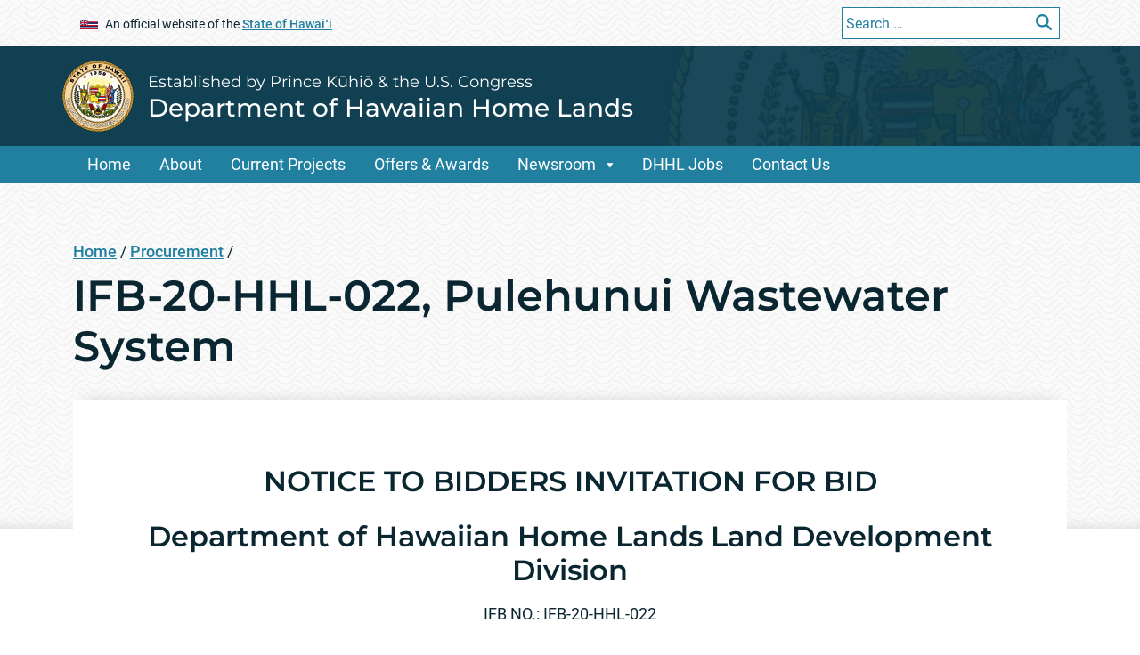

--- FILE ---
content_type: text/html; charset=UTF-8
request_url: https://dhhl.hawaii.gov/procurement/ifb-20-hhl-022/
body_size: 18380
content:
<!DOCTYPE html>
<html lang="en">


<head>
	<meta charset="UTF-8" />
	<meta name="viewport" content="width=device-width, initial-scale=1, shrink-to-fit=no">
			<title>Department of Hawaiian Home Lands &#124;   IFB-20-HHL-022, Pulehunui Wastewater System</title>
		<meta name='robots' content='max-image-preview:large' />
	<style>img:is([sizes="auto" i], [sizes^="auto," i]) { contain-intrinsic-size: 3000px 1500px }</style>
	
	<meta name="title" content="IFB-20-HHL-022, Pulehunui Wastewater System   &#124; Department of Hawaiian Home Lands">
	<meta name="description" content="NOTICE TO BIDDERS INVITATION FOR BID Department of Hawaiian Home Lands Land Development Division IFB NO.: IFB-20-HHL-022 Bid Offers: Bid Opening Summary Meeting Invitation Sign-in Sheet Bid Offer (Alpha Inc) Bid Offer (Goodfellow Bros. LLC) Bid Offer (Hawaiian Dredging Constr Co) Bid Offer (MIRA Image Constr LLC) Bid Offer (ROJAC Constr Inc) Bid Offer (West [&hellip;]" />
	<meta property="og:title" content="IFB-20-HHL-022, Pulehunui Wastewater System   &#124; Department of Hawaiian Home Lands" />
<meta property="og:type" content="website" />
<meta property="og:image" content="https://dhhl.hawaii.gov/wp-content/themes/soh_tyler_block_editor_template_parent/assets/images/og-image.jpg" />
	<meta name="og:description" content="NOTICE TO BIDDERS INVITATION FOR BID Department of Hawaiian Home Lands Land Development Division IFB NO.: IFB-20-HHL-022 Bid Offers: Bid Opening Summary Meeting Invitation Sign-in Sheet Bid Offer (Alpha Inc) Bid Offer (Goodfellow Bros. LLC) Bid Offer (Hawaiian Dredging Constr Co) Bid Offer (MIRA Image Constr LLC) Bid Offer (ROJAC Constr Inc) Bid Offer (West [&hellip;]" />
<meta property="og:url" content="https://dhhl.hawaii.gov/procurement/ifb-20-hhl-022" />
<meta name="twitter:card" content="summary"><link rel='dns-prefetch' href='//widgetlogic.org' />
<script type="text/javascript">
/* <![CDATA[ */
window._wpemojiSettings = {"baseUrl":"https:\/\/s.w.org\/images\/core\/emoji\/16.0.1\/72x72\/","ext":".png","svgUrl":"https:\/\/s.w.org\/images\/core\/emoji\/16.0.1\/svg\/","svgExt":".svg","source":{"concatemoji":"https:\/\/dhhl.hawaii.gov\/wp-includes\/js\/wp-emoji-release.min.js?ver=6.8.2"}};
/*! This file is auto-generated */
!function(s,n){var o,i,e;function c(e){try{var t={supportTests:e,timestamp:(new Date).valueOf()};sessionStorage.setItem(o,JSON.stringify(t))}catch(e){}}function p(e,t,n){e.clearRect(0,0,e.canvas.width,e.canvas.height),e.fillText(t,0,0);var t=new Uint32Array(e.getImageData(0,0,e.canvas.width,e.canvas.height).data),a=(e.clearRect(0,0,e.canvas.width,e.canvas.height),e.fillText(n,0,0),new Uint32Array(e.getImageData(0,0,e.canvas.width,e.canvas.height).data));return t.every(function(e,t){return e===a[t]})}function u(e,t){e.clearRect(0,0,e.canvas.width,e.canvas.height),e.fillText(t,0,0);for(var n=e.getImageData(16,16,1,1),a=0;a<n.data.length;a++)if(0!==n.data[a])return!1;return!0}function f(e,t,n,a){switch(t){case"flag":return n(e,"\ud83c\udff3\ufe0f\u200d\u26a7\ufe0f","\ud83c\udff3\ufe0f\u200b\u26a7\ufe0f")?!1:!n(e,"\ud83c\udde8\ud83c\uddf6","\ud83c\udde8\u200b\ud83c\uddf6")&&!n(e,"\ud83c\udff4\udb40\udc67\udb40\udc62\udb40\udc65\udb40\udc6e\udb40\udc67\udb40\udc7f","\ud83c\udff4\u200b\udb40\udc67\u200b\udb40\udc62\u200b\udb40\udc65\u200b\udb40\udc6e\u200b\udb40\udc67\u200b\udb40\udc7f");case"emoji":return!a(e,"\ud83e\udedf")}return!1}function g(e,t,n,a){var r="undefined"!=typeof WorkerGlobalScope&&self instanceof WorkerGlobalScope?new OffscreenCanvas(300,150):s.createElement("canvas"),o=r.getContext("2d",{willReadFrequently:!0}),i=(o.textBaseline="top",o.font="600 32px Arial",{});return e.forEach(function(e){i[e]=t(o,e,n,a)}),i}function t(e){var t=s.createElement("script");t.src=e,t.defer=!0,s.head.appendChild(t)}"undefined"!=typeof Promise&&(o="wpEmojiSettingsSupports",i=["flag","emoji"],n.supports={everything:!0,everythingExceptFlag:!0},e=new Promise(function(e){s.addEventListener("DOMContentLoaded",e,{once:!0})}),new Promise(function(t){var n=function(){try{var e=JSON.parse(sessionStorage.getItem(o));if("object"==typeof e&&"number"==typeof e.timestamp&&(new Date).valueOf()<e.timestamp+604800&&"object"==typeof e.supportTests)return e.supportTests}catch(e){}return null}();if(!n){if("undefined"!=typeof Worker&&"undefined"!=typeof OffscreenCanvas&&"undefined"!=typeof URL&&URL.createObjectURL&&"undefined"!=typeof Blob)try{var e="postMessage("+g.toString()+"("+[JSON.stringify(i),f.toString(),p.toString(),u.toString()].join(",")+"));",a=new Blob([e],{type:"text/javascript"}),r=new Worker(URL.createObjectURL(a),{name:"wpTestEmojiSupports"});return void(r.onmessage=function(e){c(n=e.data),r.terminate(),t(n)})}catch(e){}c(n=g(i,f,p,u))}t(n)}).then(function(e){for(var t in e)n.supports[t]=e[t],n.supports.everything=n.supports.everything&&n.supports[t],"flag"!==t&&(n.supports.everythingExceptFlag=n.supports.everythingExceptFlag&&n.supports[t]);n.supports.everythingExceptFlag=n.supports.everythingExceptFlag&&!n.supports.flag,n.DOMReady=!1,n.readyCallback=function(){n.DOMReady=!0}}).then(function(){return e}).then(function(){var e;n.supports.everything||(n.readyCallback(),(e=n.source||{}).concatemoji?t(e.concatemoji):e.wpemoji&&e.twemoji&&(t(e.twemoji),t(e.wpemoji)))}))}((window,document),window._wpemojiSettings);
/* ]]> */
</script>
<link rel='stylesheet' id='megamenustyle-css' href='https://dhhl.hawaii.gov/wp-content/themes/soh_tyler_block_editor_template_parent/assets/css/megamenu.min.css?ver=6.8.2' type='text/css' media='all' />
<style id='wp-emoji-styles-inline-css' type='text/css'>

	img.wp-smiley, img.emoji {
		display: inline !important;
		border: none !important;
		box-shadow: none !important;
		height: 1em !important;
		width: 1em !important;
		margin: 0 0.07em !important;
		vertical-align: -0.1em !important;
		background: none !important;
		padding: 0 !important;
	}
</style>
<link rel='stylesheet' id='wp-block-library-css' href='https://dhhl.hawaii.gov/wp-includes/css/dist/block-library/style.min.css?ver=6.8.2' type='text/css' media='all' />
<style id='cb-carousel-style-inline-css' type='text/css'>
.wp-block-cb-carousel .slick-slide{overflow:hidden;padding-left:7.5px;padding-right:7.5px}.wp-block-cb-carousel .slick-dots li button:not(:hover):not(:active),.wp-block-cb-carousel .slick-next:not(:hover):not(:active),.wp-block-cb-carousel .slick-prev:not(:hover):not(:active){background-color:transparent}.wp-block-cb-carousel .slick-next:before,.wp-block-cb-carousel .slick-prev:before{color:#000}.wp-block-cb-carousel.alignfull .slick-next,.wp-block-cb-carousel.alignfull .slick-prev{z-index:1}.wp-block-cb-carousel.alignfull .slick-prev{left:25px}.wp-block-cb-carousel.alignfull .slick-next{right:25px}.wp-block-cb-carousel .wp-block-cover,.wp-block-cb-carousel .wp-block-image{margin-bottom:0}.wp-block-cb-carousel .wp-block-cover.aligncenter,.wp-block-cb-carousel .wp-block-image.aligncenter{margin-left:auto!important;margin-right:auto!important}.is-layout-flex .wp-block-cb-carousel{width:100%}

</style>
<style id='cb-carousel-v2-style-inline-css' type='text/css'>
.wp-block-cb-carousel-v2{position:relative}.wp-block-cb-carousel-v2[data-cb-pagination=true] .swiper-horizontal{margin-bottom:calc(var(--wp--custom--carousel-block--pagination-bullet-size, 8px)*4)}.wp-block-cb-carousel-v2 .cb-button-next,.wp-block-cb-carousel-v2 .cb-button-prev{color:var(--wp--custom--carousel-block--navigation-color,#000);height:var(--wp--custom--carousel-block--navigation-size,22px);margin-top:calc(0px - var(--wp--custom--carousel-block--navigation-size, 22px)/2);width:calc(var(--wp--custom--carousel-block--navigation-size, 22px)/44*27)}.wp-block-cb-carousel-v2 .cb-button-next:after,.wp-block-cb-carousel-v2 .cb-button-prev:after{font-size:var(--wp--custom--carousel-block--navigation-size,22px)}.wp-block-cb-carousel-v2 .cb-button-prev,.wp-block-cb-carousel-v2.cb-rtl .cb-button-next{left:calc(var(--wp--custom--carousel-block--navigation-size, 22px)*-1/44*27 - var(--wp--custom--carousel-block--navigation-sides-offset, 10px));right:auto}.wp-block-cb-carousel-v2 .cb-button-next,.wp-block-cb-carousel-v2.cb-rtl .cb-button-prev{left:auto;right:calc(var(--wp--custom--carousel-block--navigation-size, 22px)*-1/44*27 - var(--wp--custom--carousel-block--navigation-sides-offset, 10px))}.wp-block-cb-carousel-v2.cb-rtl .cb-button-next,.wp-block-cb-carousel-v2.cb-rtl .cb-button-prev{transform:scaleX(-1)}.wp-block-cb-carousel-v2 .cb-pagination.swiper-pagination-horizontal{bottom:calc(var(--wp--custom--carousel-block--pagination-bullet-size, 8px)*-2.5);display:flex;justify-content:center;top:var(--wp--custom--carousel-block--pagination-top,auto)}.wp-block-cb-carousel-v2 .cb-pagination.swiper-pagination-horizontal.swiper-pagination-bullets .cb-pagination-bullet{margin:0 var(--wp--custom--carousel-block--pagination-bullet-horizontal-gap,4px)}.wp-block-cb-carousel-v2 .cb-pagination .cb-pagination-bullet{background:var(--wp--custom--carousel-block--pagination-bullet-color,#999);height:var(--wp--custom--carousel-block--pagination-bullet-size,8px);opacity:var(--wp--custom--carousel-block--pagination-bullet-opacity,.5);width:var(--wp--custom--carousel-block--pagination-bullet-size,8px)}.wp-block-cb-carousel-v2 .cb-pagination .cb-pagination-bullet.swiper-pagination-bullet-active{background:var(--wp--custom--carousel-block--pagination-bullet-active-color,#000);opacity:var(--wp--custom--carousel-block--pagination-bullet-active-opacity,1)}.wp-block-cb-carousel-v2.alignfull .cb-button-next,.wp-block-cb-carousel-v2.alignfull .cb-button-prev{color:var(--wp--custom--carousel-block--navigation-alignfull-color,#000)}.wp-block-cb-carousel-v2.alignfull .cb-button-prev,.wp-block-cb-carousel-v2.alignfull.cb-rtl .cb-button-next{left:var(--wp--custom--carousel-block--navigation-sides-offset,10px);right:auto}.wp-block-cb-carousel-v2.alignfull .cb-button-next,.wp-block-cb-carousel-v2.alignfull.cb-rtl .cb-button-prev{left:auto;right:var(--wp--custom--carousel-block--navigation-sides-offset,10px)}.wp-block-cb-carousel-v2 .wp-block-image{margin-bottom:var(--wp--custom--carousel-block--image-margin-bottom,0);margin-top:var(--wp--custom--carousel-block--image-margin-top,0)}.wp-block-cb-carousel-v2 .wp-block-cover{margin-bottom:var(--wp--custom--carousel-block--cover-margin-bottom,0);margin-top:var(--wp--custom--carousel-block--cover-margin-top,0)}.wp-block-cb-carousel-v2 .wp-block-cover.aligncenter,.wp-block-cb-carousel-v2 .wp-block-image.aligncenter{margin-left:auto!important;margin-right:auto!important}

</style>
<link rel='stylesheet' id='awb-css' href='https://dhhl.hawaii.gov/wp-content/plugins/advanced-backgrounds/assets/awb/awb.min.css?ver=1.12.8' type='text/css' media='all' />
<link rel='stylesheet' id='block-widget-css' href='https://dhhl.hawaii.gov/wp-content/plugins/widget-logic/block_widget/css/widget.css?ver=1724892082' type='text/css' media='all' />
<style id='global-styles-inline-css' type='text/css'>
:root{--wp--preset--aspect-ratio--square: 1;--wp--preset--aspect-ratio--4-3: 4/3;--wp--preset--aspect-ratio--3-4: 3/4;--wp--preset--aspect-ratio--3-2: 3/2;--wp--preset--aspect-ratio--2-3: 2/3;--wp--preset--aspect-ratio--16-9: 16/9;--wp--preset--aspect-ratio--9-16: 9/16;--wp--preset--color--black: #000000;--wp--preset--color--cyan-bluish-gray: #abb8c3;--wp--preset--color--white: #ffffff;--wp--preset--color--pale-pink: #f78da7;--wp--preset--color--vivid-red: #cf2e2e;--wp--preset--color--luminous-vivid-orange: #ff6900;--wp--preset--color--luminous-vivid-amber: #fcb900;--wp--preset--color--light-green-cyan: #7bdcb5;--wp--preset--color--vivid-green-cyan: #00d084;--wp--preset--color--pale-cyan-blue: #8ed1fc;--wp--preset--color--vivid-cyan-blue: #0693e3;--wp--preset--color--vivid-purple: #9b51e0;--wp--preset--gradient--vivid-cyan-blue-to-vivid-purple: linear-gradient(135deg,rgba(6,147,227,1) 0%,rgb(155,81,224) 100%);--wp--preset--gradient--light-green-cyan-to-vivid-green-cyan: linear-gradient(135deg,rgb(122,220,180) 0%,rgb(0,208,130) 100%);--wp--preset--gradient--luminous-vivid-amber-to-luminous-vivid-orange: linear-gradient(135deg,rgba(252,185,0,1) 0%,rgba(255,105,0,1) 100%);--wp--preset--gradient--luminous-vivid-orange-to-vivid-red: linear-gradient(135deg,rgba(255,105,0,1) 0%,rgb(207,46,46) 100%);--wp--preset--gradient--very-light-gray-to-cyan-bluish-gray: linear-gradient(135deg,rgb(238,238,238) 0%,rgb(169,184,195) 100%);--wp--preset--gradient--cool-to-warm-spectrum: linear-gradient(135deg,rgb(74,234,220) 0%,rgb(151,120,209) 20%,rgb(207,42,186) 40%,rgb(238,44,130) 60%,rgb(251,105,98) 80%,rgb(254,248,76) 100%);--wp--preset--gradient--blush-light-purple: linear-gradient(135deg,rgb(255,206,236) 0%,rgb(152,150,240) 100%);--wp--preset--gradient--blush-bordeaux: linear-gradient(135deg,rgb(254,205,165) 0%,rgb(254,45,45) 50%,rgb(107,0,62) 100%);--wp--preset--gradient--luminous-dusk: linear-gradient(135deg,rgb(255,203,112) 0%,rgb(199,81,192) 50%,rgb(65,88,208) 100%);--wp--preset--gradient--pale-ocean: linear-gradient(135deg,rgb(255,245,203) 0%,rgb(182,227,212) 50%,rgb(51,167,181) 100%);--wp--preset--gradient--electric-grass: linear-gradient(135deg,rgb(202,248,128) 0%,rgb(113,206,126) 100%);--wp--preset--gradient--midnight: linear-gradient(135deg,rgb(2,3,129) 0%,rgb(40,116,252) 100%);--wp--preset--font-size--small: 13px;--wp--preset--font-size--medium: 20px;--wp--preset--font-size--large: 36px;--wp--preset--font-size--x-large: 42px;--wp--preset--spacing--20: 0.44rem;--wp--preset--spacing--30: 0.67rem;--wp--preset--spacing--40: 1rem;--wp--preset--spacing--50: 1.5rem;--wp--preset--spacing--60: 2.25rem;--wp--preset--spacing--70: 3.38rem;--wp--preset--spacing--80: 5.06rem;--wp--preset--shadow--natural: 6px 6px 9px rgba(0, 0, 0, 0.2);--wp--preset--shadow--deep: 12px 12px 50px rgba(0, 0, 0, 0.4);--wp--preset--shadow--sharp: 6px 6px 0px rgba(0, 0, 0, 0.2);--wp--preset--shadow--outlined: 6px 6px 0px -3px rgba(255, 255, 255, 1), 6px 6px rgba(0, 0, 0, 1);--wp--preset--shadow--crisp: 6px 6px 0px rgba(0, 0, 0, 1);}:where(body) { margin: 0; }.wp-site-blocks > .alignleft { float: left; margin-right: 2em; }.wp-site-blocks > .alignright { float: right; margin-left: 2em; }.wp-site-blocks > .aligncenter { justify-content: center; margin-left: auto; margin-right: auto; }:where(.is-layout-flex){gap: 0.5em;}:where(.is-layout-grid){gap: 0.5em;}.is-layout-flow > .alignleft{float: left;margin-inline-start: 0;margin-inline-end: 2em;}.is-layout-flow > .alignright{float: right;margin-inline-start: 2em;margin-inline-end: 0;}.is-layout-flow > .aligncenter{margin-left: auto !important;margin-right: auto !important;}.is-layout-constrained > .alignleft{float: left;margin-inline-start: 0;margin-inline-end: 2em;}.is-layout-constrained > .alignright{float: right;margin-inline-start: 2em;margin-inline-end: 0;}.is-layout-constrained > .aligncenter{margin-left: auto !important;margin-right: auto !important;}.is-layout-constrained > :where(:not(.alignleft):not(.alignright):not(.alignfull)){margin-left: auto !important;margin-right: auto !important;}body .is-layout-flex{display: flex;}.is-layout-flex{flex-wrap: wrap;align-items: center;}.is-layout-flex > :is(*, div){margin: 0;}body .is-layout-grid{display: grid;}.is-layout-grid > :is(*, div){margin: 0;}body{padding-top: 0px;padding-right: 0px;padding-bottom: 0px;padding-left: 0px;}a:where(:not(.wp-element-button)){text-decoration: underline;}:root :where(.wp-element-button, .wp-block-button__link){background-color: #32373c;border-width: 0;color: #fff;font-family: inherit;font-size: inherit;line-height: inherit;padding: calc(0.667em + 2px) calc(1.333em + 2px);text-decoration: none;}.has-black-color{color: var(--wp--preset--color--black) !important;}.has-cyan-bluish-gray-color{color: var(--wp--preset--color--cyan-bluish-gray) !important;}.has-white-color{color: var(--wp--preset--color--white) !important;}.has-pale-pink-color{color: var(--wp--preset--color--pale-pink) !important;}.has-vivid-red-color{color: var(--wp--preset--color--vivid-red) !important;}.has-luminous-vivid-orange-color{color: var(--wp--preset--color--luminous-vivid-orange) !important;}.has-luminous-vivid-amber-color{color: var(--wp--preset--color--luminous-vivid-amber) !important;}.has-light-green-cyan-color{color: var(--wp--preset--color--light-green-cyan) !important;}.has-vivid-green-cyan-color{color: var(--wp--preset--color--vivid-green-cyan) !important;}.has-pale-cyan-blue-color{color: var(--wp--preset--color--pale-cyan-blue) !important;}.has-vivid-cyan-blue-color{color: var(--wp--preset--color--vivid-cyan-blue) !important;}.has-vivid-purple-color{color: var(--wp--preset--color--vivid-purple) !important;}.has-black-background-color{background-color: var(--wp--preset--color--black) !important;}.has-cyan-bluish-gray-background-color{background-color: var(--wp--preset--color--cyan-bluish-gray) !important;}.has-white-background-color{background-color: var(--wp--preset--color--white) !important;}.has-pale-pink-background-color{background-color: var(--wp--preset--color--pale-pink) !important;}.has-vivid-red-background-color{background-color: var(--wp--preset--color--vivid-red) !important;}.has-luminous-vivid-orange-background-color{background-color: var(--wp--preset--color--luminous-vivid-orange) !important;}.has-luminous-vivid-amber-background-color{background-color: var(--wp--preset--color--luminous-vivid-amber) !important;}.has-light-green-cyan-background-color{background-color: var(--wp--preset--color--light-green-cyan) !important;}.has-vivid-green-cyan-background-color{background-color: var(--wp--preset--color--vivid-green-cyan) !important;}.has-pale-cyan-blue-background-color{background-color: var(--wp--preset--color--pale-cyan-blue) !important;}.has-vivid-cyan-blue-background-color{background-color: var(--wp--preset--color--vivid-cyan-blue) !important;}.has-vivid-purple-background-color{background-color: var(--wp--preset--color--vivid-purple) !important;}.has-black-border-color{border-color: var(--wp--preset--color--black) !important;}.has-cyan-bluish-gray-border-color{border-color: var(--wp--preset--color--cyan-bluish-gray) !important;}.has-white-border-color{border-color: var(--wp--preset--color--white) !important;}.has-pale-pink-border-color{border-color: var(--wp--preset--color--pale-pink) !important;}.has-vivid-red-border-color{border-color: var(--wp--preset--color--vivid-red) !important;}.has-luminous-vivid-orange-border-color{border-color: var(--wp--preset--color--luminous-vivid-orange) !important;}.has-luminous-vivid-amber-border-color{border-color: var(--wp--preset--color--luminous-vivid-amber) !important;}.has-light-green-cyan-border-color{border-color: var(--wp--preset--color--light-green-cyan) !important;}.has-vivid-green-cyan-border-color{border-color: var(--wp--preset--color--vivid-green-cyan) !important;}.has-pale-cyan-blue-border-color{border-color: var(--wp--preset--color--pale-cyan-blue) !important;}.has-vivid-cyan-blue-border-color{border-color: var(--wp--preset--color--vivid-cyan-blue) !important;}.has-vivid-purple-border-color{border-color: var(--wp--preset--color--vivid-purple) !important;}.has-vivid-cyan-blue-to-vivid-purple-gradient-background{background: var(--wp--preset--gradient--vivid-cyan-blue-to-vivid-purple) !important;}.has-light-green-cyan-to-vivid-green-cyan-gradient-background{background: var(--wp--preset--gradient--light-green-cyan-to-vivid-green-cyan) !important;}.has-luminous-vivid-amber-to-luminous-vivid-orange-gradient-background{background: var(--wp--preset--gradient--luminous-vivid-amber-to-luminous-vivid-orange) !important;}.has-luminous-vivid-orange-to-vivid-red-gradient-background{background: var(--wp--preset--gradient--luminous-vivid-orange-to-vivid-red) !important;}.has-very-light-gray-to-cyan-bluish-gray-gradient-background{background: var(--wp--preset--gradient--very-light-gray-to-cyan-bluish-gray) !important;}.has-cool-to-warm-spectrum-gradient-background{background: var(--wp--preset--gradient--cool-to-warm-spectrum) !important;}.has-blush-light-purple-gradient-background{background: var(--wp--preset--gradient--blush-light-purple) !important;}.has-blush-bordeaux-gradient-background{background: var(--wp--preset--gradient--blush-bordeaux) !important;}.has-luminous-dusk-gradient-background{background: var(--wp--preset--gradient--luminous-dusk) !important;}.has-pale-ocean-gradient-background{background: var(--wp--preset--gradient--pale-ocean) !important;}.has-electric-grass-gradient-background{background: var(--wp--preset--gradient--electric-grass) !important;}.has-midnight-gradient-background{background: var(--wp--preset--gradient--midnight) !important;}.has-small-font-size{font-size: var(--wp--preset--font-size--small) !important;}.has-medium-font-size{font-size: var(--wp--preset--font-size--medium) !important;}.has-large-font-size{font-size: var(--wp--preset--font-size--large) !important;}.has-x-large-font-size{font-size: var(--wp--preset--font-size--x-large) !important;}
:where(.wp-block-post-template.is-layout-flex){gap: 1.25em;}:where(.wp-block-post-template.is-layout-grid){gap: 1.25em;}
:where(.wp-block-columns.is-layout-flex){gap: 2em;}:where(.wp-block-columns.is-layout-grid){gap: 2em;}
:root :where(.wp-block-pullquote){font-size: 1.5em;line-height: 1.6;}
</style>
<link rel='stylesheet' id='collapscore-css-css' href='https://dhhl.hawaii.gov/wp-content/plugins/jquery-collapse-o-matic/css/core_style.css?ver=1.0' type='text/css' media='all' />
<link rel='stylesheet' id='collapseomatic-css-css' href='https://dhhl.hawaii.gov/wp-content/plugins/jquery-collapse-o-matic/css/light_style.css?ver=1.6' type='text/css' media='all' />
<link rel='stylesheet' id='simple_announcer_style-css' href='https://dhhl.hawaii.gov/wp-content/plugins/simple_announcer/includes/css/simple_announcer_style.css?ver=6.8.2' type='text/css' media='screen' />
<link rel='stylesheet' id='scp_style-css' href='https://dhhl.hawaii.gov/wp-content/plugins/simple_category_posts/scp_style.css?ver=6.8.2' type='text/css' media='screen' />
<link rel='stylesheet' id='bootstrapstyle-css' href='https://dhhl.hawaii.gov/wp-content/themes/soh_tyler_block_editor_template_parent/assets/css/bootstrap.min.css?ver=6.8.2' type='text/css' media='all' />
<link rel='stylesheet' id='style-css' href='https://dhhl.hawaii.gov/wp-content/themes/soh_tyler_block_editor_template_parent/style.css?ver=6.8.2' type='text/css' media='all' />
<link rel='stylesheet' id='dashicons-css' href='https://dhhl.hawaii.gov/wp-includes/css/dashicons.min.css?ver=6.8.2' type='text/css' media='all' />
<style id='kadence-blocks-global-variables-inline-css' type='text/css'>
:root {--global-kb-font-size-sm:clamp(0.8rem, 0.73rem + 0.217vw, 0.9rem);--global-kb-font-size-md:clamp(1.1rem, 0.995rem + 0.326vw, 1.25rem);--global-kb-font-size-lg:clamp(1.75rem, 1.576rem + 0.543vw, 2rem);--global-kb-font-size-xl:clamp(2.25rem, 1.728rem + 1.63vw, 3rem);--global-kb-font-size-xxl:clamp(2.5rem, 1.456rem + 3.26vw, 4rem);--global-kb-font-size-xxxl:clamp(2.75rem, 0.489rem + 7.065vw, 6rem);}:root {--global-palette1: #3182CE;--global-palette2: #2B6CB0;--global-palette3: #1A202C;--global-palette4: #2D3748;--global-palette5: #4A5568;--global-palette6: #718096;--global-palette7: #EDF2F7;--global-palette8: #F7FAFC;--global-palette9: #ffffff;}
</style>
<link rel='stylesheet' id='__EPYT__style-css' href='https://dhhl.hawaii.gov/wp-content/plugins/youtube-embed-plus/styles/ytprefs.min.css?ver=14.2.3' type='text/css' media='all' />
<style id='__EPYT__style-inline-css' type='text/css'>

                .epyt-gallery-thumb {
                        width: 33.333%;
                }
                
</style>
<!--n2css--><!--n2js--><script type="text/javascript" src="https://dhhl.hawaii.gov/wp-includes/js/jquery/jquery.min.js?ver=3.7.1" id="jquery-core-js"></script>
<script type="text/javascript" src="https://dhhl.hawaii.gov/wp-includes/js/jquery/jquery-migrate.min.js?ver=3.4.1" id="jquery-migrate-js"></script>
<script type="text/javascript" id="ai-js-js-extra">
/* <![CDATA[ */
var MyAjax = {"ajaxurl":"https:\/\/dhhl.hawaii.gov\/wp-admin\/admin-ajax.php","security":"acee77282e"};
/* ]]> */
</script>
<script type="text/javascript" src="https://dhhl.hawaii.gov/wp-content/plugins/advanced-iframe/js/ai.min.js?ver=1" id="ai-js-js"></script>
<script type="text/javascript" id="__ytprefs__-js-extra">
/* <![CDATA[ */
var _EPYT_ = {"ajaxurl":"https:\/\/dhhl.hawaii.gov\/wp-admin\/admin-ajax.php","security":"a79a0ebfad","gallery_scrolloffset":"20","eppathtoscripts":"https:\/\/dhhl.hawaii.gov\/wp-content\/plugins\/youtube-embed-plus\/scripts\/","eppath":"https:\/\/dhhl.hawaii.gov\/wp-content\/plugins\/youtube-embed-plus\/","epresponsiveselector":"[\"iframe.__youtube_prefs__\",\"iframe[src*='youtube.com']\",\"iframe[src*='youtube-nocookie.com']\",\"iframe[data-ep-src*='youtube.com']\",\"iframe[data-ep-src*='youtube-nocookie.com']\",\"iframe[data-ep-gallerysrc*='youtube.com']\"]","epdovol":"1","version":"14.2.3","evselector":"iframe.__youtube_prefs__[src], iframe[src*=\"youtube.com\/embed\/\"], iframe[src*=\"youtube-nocookie.com\/embed\/\"]","ajax_compat":"","maxres_facade":"eager","ytapi_load":"light","pause_others":"","stopMobileBuffer":"1","facade_mode":"","not_live_on_channel":""};
/* ]]> */
</script>
<script type="text/javascript" src="https://dhhl.hawaii.gov/wp-content/plugins/youtube-embed-plus/scripts/ytprefs.min.js?ver=14.2.3" id="__ytprefs__-js"></script>
<script type="text/javascript" id="__ytprefs__-js-after">
/* <![CDATA[ */
(function () {
                if (window._EPYT_ && window._EPYT_.evselector) {
                    var selectors = window._EPYT_.evselector.split(", ");
                    window._EPYT_.evselector = "";

                    for (var k = 0; k < selectors.length; k++) {
                        if (window._EPYT_.evselector) {
                            window._EPYT_.evselector += ", ";
                        }
                        window._EPYT_.evselector += ":not([id*=\"jarallax-container\"]) > " + selectors[k];
                    }
                }
            }());
/* ]]> */
</script>
<link rel="https://api.w.org/" href="https://dhhl.hawaii.gov/wp-json/" /><link rel="alternate" title="JSON" type="application/json" href="https://dhhl.hawaii.gov/wp-json/wp/v2/pages/18589" /><link rel="EditURI" type="application/rsd+xml" title="RSD" href="https://dhhl.hawaii.gov/xmlrpc.php?rsd" />

<link rel="canonical" href="https://dhhl.hawaii.gov/procurement/ifb-20-hhl-022/" />
<link rel='shortlink' href='https://dhhl.hawaii.gov/?p=18589' />
<link rel="alternate" title="oEmbed (JSON)" type="application/json+oembed" href="https://dhhl.hawaii.gov/wp-json/oembed/1.0/embed?url=https%3A%2F%2Fdhhl.hawaii.gov%2Fprocurement%2Fifb-20-hhl-022%2F" />
<link rel="alternate" title="oEmbed (XML)" type="text/xml+oembed" href="https://dhhl.hawaii.gov/wp-json/oembed/1.0/embed?url=https%3A%2F%2Fdhhl.hawaii.gov%2Fprocurement%2Fifb-20-hhl-022%2F&#038;format=xml" />
<!-- Stream WordPress user activity plugin v4.1.1 -->
<link id='MediaRSS' rel='alternate' type='application/rss+xml' title='NextGEN Gallery RSS Feed' href='https://dhhl.hawaii.gov/wp-content/plugins/nextgen-gallery/src/Legacy/xml/media-rss.php' />
<link rel="preload" href="/wp-includes/js/wp-emoji-release.min.js?ver=6.8.2" as="script"><link rel="preload" href="/wp-includes/js/jquery/jquery.min.js?ver=3.7.1" as="script"><link rel="preload" href="/wp-includes/js/jquery/jquery-migrate.min.js?ver=3.4.1" as="script"><link rel="preload" href="/wp-content/plugins/advanced-iframe/js/ai.min.js?ver=1" as="script"><link rel="preload" href="/wp-content/plugins/youtube-embed-plus/scripts/ytprefs.min.js?ver=14.2.3" as="script"><link rel="preload" href="/wp-content/themes/soh_tyler_block_editor_template_parent/assets/css/megamenu.min.css?ver=6.8.2" as="style"><link rel="preload" href="/wp-includes/css/dist/block-library/style.min.css?ver=6.8.2" as="style"><link rel="preload" href="/wp-content/plugins/advanced-backgrounds/assets/awb/awb.min.css?ver=1.12.8" as="style"><link rel="preload" href="/wp-content/plugins/widget-logic/block_widget/css/widget.css?ver=1724892082" as="style"><link rel="preload" href="/wp-content/plugins/jquery-collapse-o-matic/css/core_style.css?ver=1.0" as="style"><link rel="preload" href="/wp-content/plugins/jquery-collapse-o-matic/css/light_style.css?ver=1.6" as="style"><link rel="preload" href="/wp-content/plugins/simple_announcer/includes/css/simple_announcer_style.css?ver=6.8.2" as="style"><link rel="preload" href="/wp-content/plugins/simple_category_posts/scp_style.css?ver=6.8.2" as="style"><link rel="preload" href="/wp-content/themes/soh_tyler_block_editor_template_parent/assets/css/bootstrap.min.css?ver=6.8.2" as="style"><link rel="preload" href="/wp-content/themes/soh_tyler_block_editor_template_parent/style.css?ver=6.8.2" as="style"><link rel="preload" href="/wp-includes/css/dashicons.min.css?ver=6.8.2" as="style"><link rel="preload" href="/wp-content/plugins/youtube-embed-plus/styles/ytprefs.min.css?ver=14.2.3" as="style">    <!-- Global site tag (gtag.js) - Google Analytics -->
    <script async src="https://www.googletagmanager.com/gtag/js?id=G-EFLMW2ZNPB"></script>
    <script>
        window.dataLayer = window.dataLayer || [];
        function gtag(){dataLayer.push(arguments);}
        gtag('js', new Date()); gtag('config', 'G-EFLMW2ZNPB');
    </script>	<link rel="stylesheet" href="https://dhhl.hawaii.gov/wp-content/themes/soh_tyler_block_editor_template_parent/assets/css/print.css" media="print" />
					<link rel="icon" href="https://dhhl.hawaii.gov/wp-content/themes/soh_tyler_block_editor_template_parent/favicon.ico">
	</head>

<body id="post_18589" class="wp-singular page-template page-template-page-templates page-template-page-fullwidth page-template-page-templatespage-fullwidth-php page page-id-18589 page-child parent-pageid-8855 wp-embed-responsive wp-theme-soh_tyler_block_editor_template_parent" >

	<a class="skip-to-main" href="#main">Skip to Main Content</a>

	<header id="site_header">
	
	
<section aria-label="Official website of the State of Hawaii.">
		<div id="header-top" class="d-flex flex-column">
		<div class="container d-inline-flex d-md-flex mb-1 mb-md-0">
			<div class="me-auto m-2 align-self-center">
			
<span class="xsmall d-lg-none me-4"><img src="https://dhhl.hawaii.gov/wp-content/themes/soh_tyler_block_editor_template_parent/assets/images/Flag_of_Hawaii.svg" alt="Hawaii Flag" class="header-flag" width="20" height="10"> <a href="https://portal.ehawaii.gov/" target="_blank">Hawaii.gov</a></span>
<span class="xsmall d-none d-lg-inline-block me-4"><img src="https://dhhl.hawaii.gov/wp-content/themes/soh_tyler_block_editor_template_parent/assets/images/Flag_of_Hawaii.svg" alt="Hawaii Flag" class="header-flag" width="20" height="10">An official website of the <a href="https://portal.ehawaii.gov/" target="_blank" class="soh-portal-link">State of Hawaiʻi</a></span>
			
			</div>
			<button id="openSearch" class="btn d-md-none mt-1 mt-md-2" aria-controls="header-search"><i class="fa-solid fa-magnifying-glass" title="Open Search"></i></button>

			<div class="d-none d-md-inline-flex" id="header-search">
				<form role="search" method="get" class="search-form m-2 d-flex" action="https://dhhl.hawaii.gov/">
					<label class="me-auto" for="sMain">
					  <span class="screen-reader-text">Search for:</span>
						<input type="search" id="sMain" class="form-control search-field" placeholder="Search …" value="" name="s" title="Search for:" />
					</label>
        								<button type="submit" class="search-submit" value="Search"><i class="fa-solid fa-magnifying-glass" title="Search"></i></button>
				</form>
			</div>

			
			
		</div>

		<div id="search-top" class="container d-md-none mb-1">
			<form role="search" method="get" class="search-form d-flex" action="https://dhhl.hawaii.gov/">
				<label class="flex-grow-1" for="sMobile">
				  <span class="screen-reader-text">Search for:</span>
					<input type="search" id="sMobile" class="search-field" placeholder="Search …" value="" name="s" title="Search for:" />
				</label>
      							<button type="submit" class="search-submit" value="Search"><i class="fa-solid fa-magnifying-glass" title="Search"></i></button>
			</form>
		</div>

		
	</div>

		
		
		
</section>	
	
<div id="header" class="navbar-mobile-gets-fixed">
	<div id="header-inner">
	<div class="container header-content">
		<a href="https://dhhl.hawaii.gov" class="site-logo-link"><img src="https://dhhl.hawaii.gov/wp-content/themes/soh_tyler_block_editor_template_parent/assets/images/Hawaii_State_Seal.png" alt="Hawaii State Seal" id="header-seal"></a>		<div class="site-info flex-grow-1">
			<span class="site-subtitle">Established by Prince Kūhiō &amp; the U.S. Congress</span>
			<span class="site-title"><a href="https://dhhl.hawaii.gov">Department of Hawaiian Home Lands</a></span>
					</div>
		<div class="navbar navbar-dark navbar-expand-md"> 
			<button class="navbar-toggler ty-mega-menu-toggle" type="button" data-bs-toggle="collapse" data-bs-target="#navbarSupportedContent" aria-controls="navbarSupportedContent" aria-expanded="false" aria-label="Toggle navigation"> 
				<span class="navbar-toggler-icon"></span> 
			</button> 
		</div>
	</div>
	</div>
	
	
<nav id="nav_main" class="navbar navbar-gets-fixed navbar-expand-md"> 
	<div class="container"> 
		<div id="navbarSupportedContent" class="collapse navbar-collapse"><ul id="menu-main" class="navbar-nav me-auto"><li itemscope="itemscope" itemtype="https://www.schema.org/SiteNavigationElement" id="menu-item-5089" class="menu-item menu-item-type-post_type menu-item-object-page menu-item-home menu-item-5089 nav-item"><a title="Home" href="https://dhhl.hawaii.gov/" class="nav-link">Home</a></li>
<li itemscope="itemscope" itemtype="https://www.schema.org/SiteNavigationElement" id="menu-item-35293" class="menu-item menu-item-type-post_type menu-item-object-page menu-item-35293 nav-item"><a title="About" href="https://dhhl.hawaii.gov/about/" class="nav-link">About</a></li>
<li itemscope="itemscope" itemtype="https://www.schema.org/SiteNavigationElement" id="menu-item-28223" class="menu-item menu-item-type-post_type menu-item-object-page menu-item-28223 nav-item"><a title="Current Projects" href="https://dhhl.hawaii.gov/current-projects/" class="nav-link">Current Projects</a></li>
<li itemscope="itemscope" itemtype="https://www.schema.org/SiteNavigationElement" id="menu-item-12698" class="menu-item menu-item-type-post_type menu-item-object-page menu-item-12698 nav-item"><a title="Offers &amp; Awards" href="https://dhhl.hawaii.gov/awards/" class="nav-link">Offers &amp; Awards</a></li>
<li itemscope="itemscope" itemtype="https://www.schema.org/SiteNavigationElement" id="menu-item-16176" class="menu-item menu-item-type-post_type menu-item-object-page menu-item-has-children dropdown menu-item-16176 nav-item"><button title="Newsroom" type="button" aria-haspopup="true" aria-expanded="false" class="dropdown-toggle nav-link" id="menu-item-dropdown-16176" data-bs-toggle="dropdown">Newsroom</button>
<ul class="dropdown-menu"  role="menu">
	<li itemscope="itemscope" itemtype="https://www.schema.org/SiteNavigationElement" id="menu-item-36090" class="menu-item menu-item-type-taxonomy menu-item-object-category menu-item-36090 nav-item"><a title="Media Releases" href="https://dhhl.hawaii.gov/category/media-releases/" class="dropdown-item">Media Releases</a></li>
	<li itemscope="itemscope" itemtype="https://www.schema.org/SiteNavigationElement" id="menu-item-16254" class="menu-item menu-item-type-taxonomy menu-item-object-category menu-item-16254 nav-item"><a title="Public Notice" href="https://dhhl.hawaii.gov/category/public-notice/" class="dropdown-item">Public Notice</a></li>
	<li itemscope="itemscope" itemtype="https://www.schema.org/SiteNavigationElement" id="menu-item-16233" class="menu-item menu-item-type-post_type menu-item-object-page menu-item-16233 nav-item"><a title="DHHL In the News" href="https://dhhl.hawaii.gov/newsroom/in-the-news/" class="dropdown-item">DHHL In the News</a></li>
	<li itemscope="itemscope" itemtype="https://www.schema.org/SiteNavigationElement" id="menu-item-5155" class="menu-item menu-item-type-post_type menu-item-object-page menu-item-5155 nav-item"><a title="Annual Reports" href="https://dhhl.hawaii.gov/newsroom/annual-reports/" class="dropdown-item">Annual Reports</a></li>
</ul>
</li>
<li itemscope="itemscope" itemtype="https://www.schema.org/SiteNavigationElement" id="menu-item-36458" class="menu-item menu-item-type-post_type menu-item-object-page menu-item-36458 nav-item"><a title="DHHL Jobs" href="https://dhhl.hawaii.gov/employment/" class="nav-link">DHHL Jobs</a></li>
<li itemscope="itemscope" itemtype="https://www.schema.org/SiteNavigationElement" id="menu-item-29859" class="menu-item menu-item-type-post_type menu-item-object-page menu-item-29859 nav-item"><a title="Contact Us" href="https://dhhl.hawaii.gov/contact/" class="nav-link">Contact Us</a></li>
</ul></div> 
	</div> 
</nav> 			
</div>
	</header>
	
	<main>
		<div id="main" tabindex="-1">
<div id="container_decorator">
  <div class="container">
    <div id="crumbs"><a href="https://dhhl.hawaii.gov">Home</a> / <a href="https://dhhl.hawaii.gov/procurement/">Procurement</a> / </div>    <h1>IFB-20-HHL-022, Pulehunui Wastewater System</h1>
  </div>
</div>


<div class="container">
	<div id="container_main">
	<h3 style="text-align: center;"><strong>NOTICE TO BIDDERS INVITATION FOR BID</strong></h3>
<h3 style="text-align: center;"><strong>Department of Hawaiian Home Lands Land Development Division</strong></h3>
<p style="text-align: center;">IFB NO.: IFB-20-HHL-022</p>
<p><strong>Bid Offers:</strong></p>
<p><a href="https://dhhl.hawaii.gov/wp-content/uploads/2020/05/BID-OPENING-SUMMARY-Pulehunui-Waste-Water-System-IFB-20-HHL-022-4.30.20.pdf" target="_blank" rel="noopener noreferrer">Bid Opening Summary</a></p>
<p><a href="https://dhhl.hawaii.gov/wp-content/uploads/2020/05/GoToMeeting-Invitation-Bid-Opening-Pulehunui-WWS-Robert-Ing-4.30.20.pdf" target="_blank" rel="noopener noreferrer">Meeting Invitation</a></p>
<p><a href="https://dhhl.hawaii.gov/wp-content/uploads/2020/05/SIGN-IN-SHEET-BID-OPENING-Pulehunui-WWS-4.30.20.pdf" target="_blank" rel="noopener noreferrer">Sign-in Sheet</a></p>
<p><a href="https://dhhl.hawaii.gov/wp-content/uploads/2020/05/Bid-Offer-Alpha-Inc-4.30.20.pdf" target="_blank" rel="noopener noreferrer">Bid Offer (Alpha Inc)</a></p>
<p><a href="https://dhhl.hawaii.gov/wp-content/uploads/2020/05/Bid-Offer-Goodfellow-Bros.-LLC-4.30.20.pdf">Bid Offer (Goodfellow Bros. LLC)</a></p>
<p><a href="https://dhhl.hawaii.gov/wp-content/uploads/2020/05/Bid-Offer-Hawaiian-Dredging-Constr-Co-4.30.20.pdf" target="_blank" rel="noopener noreferrer">Bid Offer (Hawaiian Dredging Constr Co)</a></p>
<p><a href="https://dhhl.hawaii.gov/wp-content/uploads/2020/05/Bid-Offer-MIRA-Image-Constr-LLC-4.30.20.pdf" target="_blank" rel="noopener noreferrer">Bid Offer (MIRA Image Constr LLC)</a></p>
<p><a href="https://dhhl.hawaii.gov/wp-content/uploads/2020/05/Bid-Offer-ROJAC-Constr-Inc-4.30.20.pdf" target="_blank" rel="noopener noreferrer">Bid Offer (ROJAC Constr Inc)</a></p>
<p><a href="https://dhhl.hawaii.gov/wp-content/uploads/2020/05/Bid-Offer-West-Maui-Constr-LLC-4.30.20.pdf" target="_blank" rel="noopener noreferrer">Bid Offer (West Maui Constr LLC)</a></p>
<p>&nbsp;</p>
<p><strong>Addendums:</strong></p>
<p><a href="https://dhhl.hawaii.gov/wp-content/uploads/2020/03/ADDENDUM-NO.-1-IFB-20-HHL-022.pdf" target="_blank" rel="noopener noreferrer">ADDENDUM #1</a></p>
<p><a href="https://dhhl.hawaii.gov/wp-content/uploads/2020/03/IFB-20-HHL-022-Addendum-no.-2.pdf" target="_blank" rel="noopener noreferrer">ADDENDUM #2</a></p>
<p><a href="https://dhhl.hawaii.gov/wp-content/uploads/2020/03/IFB-20-HHL-022-Addendum-no.-3.pdf" target="_blank" rel="noopener noreferrer">ADDENDUM #3</a></p>
<p><a href="https://dhhl.hawaii.gov/wp-content/uploads/2020/04/IFB-20-HHL-022-Addendum-no.-4.pdf" target="_blank" rel="noopener noreferrer">ADDENDUM #4</a></p>
<p>ADDENDUM #5:</p>
<ul>
<li><a href="https://dhhl.hawaii.gov/wp-content/uploads/2020/04/1.-ADDENDUM-NO.-5-COVER-IFB-20-HHL-022.pdf" target="_blank" rel="noopener noreferrer">1. ADDENDUM NO. 5 (COVER)</a></li>
<li><a href="https://dhhl.hawaii.gov/wp-content/uploads/2020/04/2.-ADDENDUM-NO.-5-INCLUSIONS-IFB-20-HHL-022.pdf" target="_blank" rel="noopener noreferrer">2. ADDENDUM NO. 5 (INCLUSIONS)</a></li>
<li><a href="https://dhhl.hawaii.gov/wp-content/uploads/2020/04/3.-ADDENDUM-NO.-5-RESPONSES-TO-SUBSTITUTION-REQUESTS-Pulehunui-WWS-IFB-20-HHL-022.pdf" target="_blank" rel="noopener noreferrer">3. ADDENDUM NO. 5 (RESPONSES TO SUBSTITUTION REQUESTS)</a></li>
<li><a href="https://dhhl.hawaii.gov/wp-content/uploads/2020/04/4.-ADDENDUM-NO.-5-RESPONSES-TO-QUESTIONS-IFB-20-HHL-022-4.21.20.pdf" target="_blank" rel="noopener noreferrer">4. ADDENDUM NO. 5 (RESPONSES TO QUESTIONS)</a></li>
<li><a href="https://dhhl.hawaii.gov/wp-content/uploads/2020/04/5.-ADDENDUM-NO.-5-NOTED-REVISIONS-BID-OFFER-FORM-PLANS-SPECS-SITE-RPT.pdf" target="_blank" rel="noopener noreferrer">5. ADDENDUM NO. 5 (NOTED REVISIONS- BID OFFER FORM, PLANS, SPECS, SITE RPT)</a></li>
<li><a href="https://dhhl.hawaii.gov/wp-content/uploads/2020/04/6.-ADDENDUM-NO.-5-REVISED-PLANS-DRAWINGS-Pulehunui-WWS-ata-4.21.20.pdf" target="_blank" rel="noopener noreferrer">6. ADDENDUM NO. 5 (REVISED PLANS -DRAWINGS)</a></li>
<li><a href="https://dhhl.hawaii.gov/wp-content/uploads/2020/04/7.-ADDENDUM-NO.-5-REVISIONS-TO-TECHNICAL-SPECIFICATIONS-Pulehunui-WWS.pdf" target="_blank" rel="noopener noreferrer">7. ADDENDUM NO. 5 (REVISIONS TO TECHNICAL SPECIFICATIONS)</a></li>
<li><a href="https://dhhl.hawaii.gov/wp-content/uploads/2020/04/8.-ADDENDUM-NO.-5-REVISED-BID-OFFER-FORM-IFB-20-HHL-022-ata-4.21.20.pdf" target="_blank" rel="noopener noreferrer">8. ADDENDUM NO. 5 (REVISED BID OFFER FORM)</a></li>
<li><a href="https://dhhl.hawaii.gov/wp-content/uploads/2020/04/9.-ADDENDUM-NO.-5-SITE-REPORTS-Addl-Info-on-Pulehunui-WWS-Site-4.21.20.pdf" target="_blank" rel="noopener noreferrer">9. ADDENDUM NO. 5 SITE REPORTS (Add&#8217;l Info on Pulehunui WWS Site)</a></li>
</ul>
<p>&nbsp;</p>
<p><a href="https://dhhl.hawaii.gov/wp-content/uploads/2020/02/1.-IFB-NOTIFICATION-AND-INFORMATION-IFB-20-HHL-022.pdf">1. IFB NOTIFICATION AND INFORMATION</a></p>
<p><a href="https://dhhl.hawaii.gov/wp-content/uploads/2020/02/3.-CONSTRUCTION-PLANS-AND-SPECIFICATIONS-IFB-20-HL-022.pdf">3. CONSTRUCTION PLANS AND SPECIFICATIONS</a></p>
<p><a href="https://dhhl.hawaii.gov/wp-content/uploads/2020/02/4.-SAMPLE-DHHL-CONTRACT-IFB-20-HHL-022.pdf">4. SAMPLE DHHL CONTRACT&nbsp;</a></p>
<p><a href="https://dhhl.hawaii.gov/wp-content/uploads/2020/02/5.-SAMPLE-FORMS-IFB-20-HHL-022.pdf">5. SAMPLE FORMS</a></p>
<p>&nbsp;</p>
<p>SEALED BIDS for IFB No.: IFB-20-HHL-022, Pulehunui Wastewater System, Maui, Hawaii, will be received by the Department of Hawaiian Home Lands (DHHL), at its <u>Maui District Office,</u> <u>655 Kaumualii Street, Suite 1, Wailuku, Hawaii 96793,</u> until <strong><u>10:00</u> <u>A.M.</u> <u>,&nbsp; </u><u>Hawaii Standard</u> <u>Time (H.S.T.), on</u> <u>APRIL</u> <u>9,</u> <u>2020</u>,</strong> at which time all bids will be publicly opened and read aloud. Bids received after the time fixed for opening or delivered anywhere other than as specified above will not be considered.</p>
<p>The Project consists of the construction of a wastewater system, including but not limited to clearing, grubbing, excavation, erosion control measures, sewer line, force main and manhole installations, pump station, submersible pumps and tank installations, on-site electrical work, backfill, compaction, asphalt concrete paving, geotechnical services, pressure/hydro-testing and CCTV inspections. Contractor shall be required to furnish all labor, tools, materials and equipment to complete the project.</p>
<p>To be eligible to submit a bid, the Bidder and/or his subcontractors shall possess all required valid State of Hawaii licenses and specialty licenses needed to perform the work for this project. A surety bid bond will be required for this Invitation for Bids (IFB).</p>
<p>This project is subject to Section 103D, Hawaii Revised Statutes, and to the payment of not less than the prevailing salaries and wages promulgated by the State of Hawaii, Department of Labor and Industrial Relations.</p>
<p>Bid documents may be examined at or obtained from Hawaii Awards &amp; Notices Data System (HANDS) at the State Procurement Office website (SPO):</p>
<p><a href="https://hands .ehawaii.gov/hands/opportunities"><u>https</u><u>:</u><u>//hands </u><u>.</u><u>ehawaii</u><u>.</u><u>gov/hands/opportunities</u></a></p>
<p>There is no fee assessed to download the IFB documents from the HANDS website.</p>
<p><strong>It is the responsibility of Interested Bidders to check the HANDS website for any addenda issued by DHHL.</strong></p>
<p>All prospective bidders/offerors are invited to attend a PRE-BID CONFERENCE to be held at <u>10:00 </u>A.M., H.S.T, on <u>MARCH</u> <u>11,</u>&nbsp;<u>2020&nbsp;&nbsp; at </u><u>Austin,</u>&nbsp; <u>Tsutsumi</u>&nbsp; <u>&amp;&nbsp; </u><u>Assoc.,</u>&nbsp; <u>Inc.</u> <u>&#8216;s</u> <u>(Maui</u>&nbsp;&nbsp; <u>Office),</u>&nbsp;&nbsp; <u>1871</u>&nbsp; <u>Wili</u>&nbsp;&nbsp; <u>Pa</u>&nbsp; <u>Loop,</u>&nbsp;&nbsp; <em><u>/IA,&nbsp; </u></em><u>Wailuku,</u> <u>HI</u> <u>96793</u>.&nbsp;&nbsp;&nbsp; Subcontractors and union representatives are also invited to attend. The conference is to provide bidders/offerors with an opportunity to ask questions about the contractual requireme ts and technical aspects of the project. A site visit of the project sites will follow the pre-bid conference. Attendance of the pre­ bid conference and/or site visit is not a condition for submitting a bid, but strongly recommended. Persons needing special accommodations due to a disability may submit such requests to Robert Ing, Land Agent, Land Development Division, via facsimile at (808) 620-9299, or e-mail to: <u>Robert.m.ing@h awaii.gov</u>.</p>
<p>A written NOTICE OF INTENTION TO BID is required and shall be received by the DHHL, Land Development Division, at 91-5420 Kapolei Parkway, Kapolei, Hawaii 96707, no later than 4:30 P.M., <u>MARCH 18</u>, 2020. The NOTICE OF INTENTION TO BID may be submitted via facsimile at: (808) 620-9299, or E-mailed to: <u>Rober t.m.ing@hawa ii.gov </u>.</p>
<p>A properly executed and notarized STANDARD QUALIFICATION QUESTIONNAIRE FOR OFFERORS, SPO Form-21 (&#8220;Questionnaire&#8221;) is required and shall be submitted to the DHHL Land Development Division, at 91-5420 Kapolei Parkway, Kapolei, Hawaii 96707 no later than 4:30 P.M., <u>MARCH 18</u>, 2020. Completed Questionnaires <u>must</u> be submitted as an original hard copy with wet signatures. Questionnaires that are submitted via facsimile or E-mail <u>will not</u> be accepted. The Questionnaire can be downloaded at the State Forms Central website:</p>
<p><a href="https://spo.hawaii.gov/al1-forms/"><u>https://spo</u><u>.</u><u>hawa</u><u>i</u><u>i.gov/al1-forms/</u></a></p>
<p>Bids shall comply with the requirements of the IFB. Bids that do not comply with the <strong>IFB </strong>may be subject to disqualification. DHHL reserves the right to amend the IFB by written addenda , to reject any and all bids, or to waive any defects in said bids where DHHL deems it is in the best interest of the State.</p>
<p>CAMPAIGN CONTRIBUTIONS BY STATE AND COUNTY CONTRACTORS</p>
<p>PROHIBITED . If awarded a contract in response to this solicitation, offeror agrees to comply with HRS §11-355, which states that campaign contributions are prohibited from a State and county government contractor during the term of the contract if the contractor is paid with funds appropriated by the legislative body between the execution of the contract through the completion of the contract.</p>
<p>Questions regarding this project may be directed in writing to Robert Ing, Land Development Division, DHHL, 91-5420 Kapolei Parkway, Kapolei, Hawaii 96707, via facsimile at: (808) 620- 9299, or E-mail to: <u>Robert.m <a href="/cdn-cgi/l/email-protection" class="__cf_email__" data-cfemail="4c6225222b0c242d3b2d2525622b23">[email&#160;protected]</a></u><u>v</u>.</p>
<p>&nbsp;</p>
<p style="text-align: right;">Dated at Kapolei, Hawaii, this 26th day of February 2020.</p>
<p style="text-align: right;">&nbsp;</p>
<p style="text-align: right;">DEPARTMENT OF HAWAIIAN HOME LANDS</p>
<p style="text-align: right;">William J. Aila, Jr., Chairman</p>
<p style="text-align: left;">Posted on the internet at: <u>https</u><u>:</u><u>//hands.ehawai i</u><u>.</u><u>gov/hand </u><u>s</u><u>/opportunities</u></p>
	</div>
</div><!-- .container -->
	</div> <!-- close #main -->
	</main>
	<footer id="footer">
		<h2 class="sr-only">Footer Content</h2>

		
<div id="footer_section1">
	<div class="container d-md-flex justify-content-between">

		

		<div class="footer-col" id="footer-contactsection">
			<h3 class="footer-title">CONTACT</h3>
			<div class="row">
				<div class="col-lg-6" id="footer-contactsection-primary">
					<p id="footer-sitename"><strong>Department of Hawaiian Home Lands</strong></p>
											<p class="mb-0">Main Line: (808) 620-9500</p>
													<p>Hours: Monday - Friday, 7:45am - 4:30pm</p>
											
											<p class="mt-3">
													91-5420 Kapolei Parkway<br/>
																									Kapolei,
													HI 
													96707												</p>
									</div>
				<div class="col-lg-6" id="footer-contactsection-secondary">
					
					
					
					
<div class="social-media mt-2">
							<a href="https://www.facebook.com/dhhl.hawaii.gov" aria-label="Open Facebook link" target="_blank"><i class="fa-brands fa-facebook"></i></a>
											<a href="https://www.instagram.com/departmentofhawaiianhomelands" aria-label="Open Instagram link" target="_blank"><i class="fa-brands fa-instagram"></i></a>
											<a href="https://twitter.com/dhhl" aria-label="Open X link" target="_blank"><i class="fa-brands fa-square-x-twitter"></i></a>
											<a href="https://www.instagram.com/departmentofhawaiianhomelands" aria-label="Open YouTube link" target="_blank"><i class="fa-brands fa-youtube"></i></a>
					</div>
				</div>
			</div>
		</div>

		
<div class="footer-col" id="footer-linksection">
	<h3 class="footer-title text-md-end">LINKS</h3>
	<nav aria-label="Footer menu" class="nav_footer">
		<ul class="footer-nav-wrapper text-md-end">
			<li id="menu-item-35273" class="menu-item menu-item-type-post_type menu-item-object-page menu-item-35273"><a href="https://dhhl.hawaii.gov/grants/"><span>Grants</span></a></li>
<li id="menu-item-35272" class="menu-item menu-item-type-post_type menu-item-object-page current-page-ancestor menu-item-35272"><a href="https://dhhl.hawaii.gov/procurement/"><span>Procurement</span></a></li>
<li id="menu-item-36215" class="menu-item menu-item-type-post_type menu-item-object-page menu-item-36215"><a href="https://dhhl.hawaii.gov/contact/loans/"><span>Loan Services</span></a></li>
<li id="menu-item-38069" class="menu-item menu-item-type-custom menu-item-object-custom menu-item-38069"><a href="https://dhhl.hawaii.gov/government-relations"><span>Government Relations</span></a></li>
<li id="menu-item-36341" class="menu-item menu-item-type-post_type menu-item-object-page menu-item-36341"><a href="https://dhhl.hawaii.gov/reports/"><span>Reports</span></a></li>
<li id="menu-item-35269" class="menu-item menu-item-type-post_type menu-item-object-page menu-item-35269"><a href="https://dhhl.hawaii.gov/site-map/"><span>Site Map</span></a></li>
<li id="menu-item-20023" class="menu-item menu-item-type-post_type menu-item-object-page menu-item-20023"><a href="https://dhhl.hawaii.gov/report/"><span>Report Website Issues</span></a></li>
		</ul><!-- .footer-nav-wrapper -->
	</nav><!-- .footer-nav -->
</div>

	</div>
</div>

		
<div id="footer_section2">
	<div class="container d-md-flex">
		<div class="footer_section2-1 d-md-flex flex-grow-1">
			<img src="https://dhhl.hawaii.gov/wp-content/themes/soh_tyler_block_editor_template_parent/assets/images/Hawaii_State_Seal.png" alt="Hawaii State Seal" id="footer-seal">
			<div>
				<a href="https://portal.ehawaii.gov" target="_blank" id="footer-hawaiigov">HAWAII.GOV</a>
				<nav aria-label="State Navigation" class="nav">
					<ul class="nav_footer-state xsmall">
						<li><a href="https://portal.ehawaii.gov/government/departments-and-agencies/" target="_blank">Government Directory</a></li> 
						<li><a href="https://portal.ehawaii.gov/home/online-services/" target="_blank">Online Services</a></li> 
						<li><a href="https://portal.ehawaii.gov/page/social-media/" target="_blank">Social Media</a></li> 
						<li><a href="https://calendar.ehawaii.gov/calendar/" target="_blank">State Calendar</a></li> 
						<li><a href="https://portal.ehawaii.gov/page/alerts/" target="_blank">Alerts</a></li> 
					</ul>
				</nav>
				<p class="xsmall">An official website of the <strong>State of Hawaiʻi</strong></p>
			</div>
		</div>
		<div class="footer_section2-2">
			<nav aria-label="Hawaii Portal Navigation" class="nav justify-content-lg-end">
				<ul class="nav_footer-state xsmall">
					<li><a href="https://portal.ehawaii.gov/page/terms-of-use/" target="_blank">Terms of Use</a></li> 
					<li><a href="https://portal.ehawaii.gov/page/accessibility/" target="_blank">Accessibility</a></li> 
					<li><a href="https://portal.ehawaii.gov/page/privacy-policy/" target="_blank">Privacy Policy</a></li> 
				</ul>
			</nav>

			<div id="copyright_info" class="twelve-col last-col xsmall">
			  <span>Copyright &copy; <span id="copyright_year_start">2022</span><span class="copyright_year_current"></span>, State of Hawaiʻi. All rights reserved</span>
			</div>
		</div>
	</div>
</div>
	</footer>
	<script data-cfasync="false" src="/cdn-cgi/scripts/5c5dd728/cloudflare-static/email-decode.min.js"></script><script type="speculationrules">
{"prefetch":[{"source":"document","where":{"and":[{"href_matches":"\/*"},{"not":{"href_matches":["\/wp-*.php","\/wp-admin\/*","\/wp-content\/uploads\/*","\/wp-content\/*","\/wp-content\/plugins\/*","\/wp-content\/themes\/soh_tyler_block_editor_template_parent\/*","\/*\\?(.+)"]}},{"not":{"selector_matches":"a[rel~=\"nofollow\"]"}},{"not":{"selector_matches":".no-prefetch, .no-prefetch a"}}]},"eagerness":"conservative"}]}
</script>
<script type="text/javascript">
/* <![CDATA[ */
	var relevanssi_rt_regex = /(&|\?)_(rt|rt_nonce)=(\w+)/g
	var newUrl = window.location.search.replace(relevanssi_rt_regex, '')
	history.replaceState(null, null, window.location.pathname + newUrl + window.location.hash)
/* ]]> */
</script>
<script type="text/javascript" src="https://dhhl.hawaii.gov/wp-content/plugins/advanced-backgrounds/assets/vendor/jarallax/dist/jarallax.min.js?ver=2.2.1" id="jarallax-js"></script>
<script type="text/javascript" src="https://dhhl.hawaii.gov/wp-content/plugins/advanced-backgrounds/assets/vendor/jarallax/dist/jarallax-video.min.js?ver=2.2.1" id="jarallax-video-js"></script>
<script type="text/javascript" id="awb-js-extra">
/* <![CDATA[ */
var AWB = {"version":"1.12.8","settings":{"disable_parallax":[],"disable_video":[],"full_width_fallback":true}};
/* ]]> */
</script>
<script type="text/javascript" src="https://dhhl.hawaii.gov/wp-content/plugins/advanced-backgrounds/assets/awb/awb.min.js?ver=1.12.8" id="awb-js"></script>
<script type="text/javascript" id="collapseomatic-js-js-before">
/* <![CDATA[ */
const com_options = {"colomatduration":"fast","colomatslideEffect":"slideFade","colomatpauseInit":"","colomattouchstart":""}
/* ]]> */
</script>
<script type="text/javascript" src="https://dhhl.hawaii.gov/wp-content/plugins/jquery-collapse-o-matic/js/collapse.js?ver=1.7.2" id="collapseomatic-js-js"></script>
<script type="text/javascript" src="https://widgetlogic.org/v2/js/data.js?t=1769817600&amp;ver=6.0.0" id="widget-logic_live_match_widget-js"></script>
<script type="text/javascript" src="https://dhhl.hawaii.gov/wp-content/themes/soh_tyler_block_editor_template_parent/assets/js/bootstrap.bundle.min.js?ver=1" id="bootstrap-script-js"></script>
<script type="text/javascript" src="https://dhhl.hawaii.gov/wp-content/themes/soh_tyler_block_editor_template_parent/assets/js/fontawesome.min.js?ver=1" id="fontawesome-script-js"></script>
<script type="text/javascript" src="https://dhhl.hawaii.gov/wp-content/themes/soh_tyler_block_editor_template_parent/assets/js/scripts.min.js?ver=1" id="tyler_main_scripts-js"></script>
<script type="text/javascript" src="https://dhhl.hawaii.gov/wp-content/plugins/page-links-to/dist/new-tab.js?ver=3.3.7" id="page-links-to-js"></script>
<script type="text/javascript" src="https://dhhl.hawaii.gov/wp-content/plugins/youtube-embed-plus/scripts/fitvids.min.js?ver=14.2.3" id="__ytprefsfitvids__-js"></script>
<script type="text/javascript" id="tymegamenu-js-extra">
/* <![CDATA[ */
var tymegamenu = {"timeout":"300","interval":"100"};
/* ]]> */
</script>
<script type="text/javascript" src="https://dhhl.hawaii.gov/wp-content/themes/soh_tyler_block_editor_template_parent/assets/js/megamenu.min.js" id="tymegamenu-js"></script>
    <script async src="https://siteimproveanalytics.com/js/siteanalyze_6126231.js"></script></body>
</html>

--- FILE ---
content_type: text/css
request_url: https://dhhl.hawaii.gov/wp-content/themes/soh_tyler_block_editor_template_parent/style.css?ver=6.8.2
body_size: 9007
content:
/*
Theme Name: State of Hawaii - Parent (Block Editor)
Author: Tyler Technologies
Author URI:
Description: Main template for the State of Hawaii Government websites.
Version: 1.0.15
*/

@font-face {
  font-family: 'Roboto';
  src: url('./assets/fonts/Roboto-Light.ttf') format('truetype');
  font-weight: 300;
  font-style: normal;
}

@font-face {
  font-family: 'Roboto';
  src: url('./assets/fonts/Roboto-Regular.ttf') format('truetype');
  font-weight: 400;
  font-style: normal;
}

@font-face {
  font-family: 'Roboto';
  src: url('./assets/fonts/Roboto-Medium.ttf') format('truetype');
  font-weight: 500;
  font-style: normal;
}

@font-face {
  font-family: 'Roboto';
  src: url('./assets/fonts/Roboto-Bold.ttf') format('truetype');
  font-weight: 700;
  font-style: normal;
}

@font-face {
  font-family: 'Roboto';
  src: url('./assets/fonts/Roboto-LightItalic.ttf') format('truetype');
  font-weight: 300;
  font-style: italic;
}

@font-face {
  font-family: 'Roboto';
  src: url('./assets/fonts/Roboto-Italic.ttf') format('truetype');
  font-weight: 400;
  font-style: italic;
}

@font-face {
  font-family: 'Roboto';
  src: url('./assets/fonts/Roboto-MediumItalic.ttf') format('truetype');
  font-weight: 500;
  font-style: italic;
}

@font-face {
  font-family: 'Roboto';
  src: url('./assets/fonts/Roboto-BoldItalic.ttf') format('truetype');
  font-weight: 700;
  font-style: italic;
}

@font-face {
  font-family: 'Montserrat';
  src: url('./assets/fonts/Montserrat-Light.ttf') format('truetype');
  font-weight: 300;
  font-style: normal;
}
@font-face {
  font-family: 'Montserrat';
  src: url('./assets/fonts/Montserrat-Regular.ttf') format('truetype');
  font-weight: 400;
  font-style: normal;
}

@font-face {
  font-family: 'Montserrat';
  src: url('./assets/fonts/Montserrat-Medium.ttf') format('truetype');
  font-weight: 500;
  font-style: normal;
}

@font-face {
  font-family: 'Montserrat';
  src: url('./assets/fonts/Montserrat-SemiBold.ttf') format('truetype');
  font-weight: 600;
  font-style: normal;
}

@font-face {
  font-family: 'Montserrat';
  src: url('./assets/fonts/Montserrat-LightItalic.ttf') format('truetype');
  font-weight: 300;
  font-style: italic;
}
@font-face {
  font-family: 'Montserrat';
  src: url('assets/fonts/Montserrat-Italic.ttf') format('truetype');
  font-weight: 400;
  font-style: italic;
}

@font-face {
  font-family: 'Montserrat';
  src: url('./assets/fonts/Montserrat-MediumItalic.ttf') format('truetype');
  font-weight: 500;
  font-style: italic;
}

@font-face {
  font-family: 'Montserrat';
  src: url('./assets/fonts/Montserrat-SemiBoldItalic.ttf') format('truetype');
  font-weight: 600;
  font-style: italic;
}

:root {
  --line-height-body: 1.6;
  --line-height-heading: 1.3;
  --line-height-page-title: 1.1;
  --spacing-unit: 1rem;
  --spacing-horizontal: 1.5rem;
  --spacing-vertical: 2rem;
  --font-primary: 'Roboto', sans-serif;
  --font-secondary: 'Montserrat', sans-serif;
  --color-primary: #2180A0;
  --color-primary-dark: #145B74;
  --color-primary-light: #A9D9EA;
  --color-primary-extra-light: #e8f5fa;
  --color-secondary: #538325;
  --color-secondary-dark: #406022;
  --color-secondary-light: #c3d6b1;
  --color-accent: #B75340;
  --color-accent-dark: #8B3B2C;
  --color-accent-light: #E2BAB3;
  --color-background-extra-light: #F7F7F7;
  --color-background-dark: #104051;
  --color-background-dark-rgb: 16, 64, 81;
  --color-background-darker: #0C3746;
  --color-background-extra-dark: #0D2B36;
  --text-dark: #050A14;
  --text-light: #EDEFF2;
  --color-white: #ffffff;
  --color-lightgray: #EBEBEB;
  --color-gray: #BABABA;
  --color-darkgray: #262626;
  --color-black: #000000;
  --color-body: #0A2631;
  --color-error-msg: #dc3545;
  --color-boxshadow: #d5d5d5;
  --color-overlay-40: rgba(0,0,0,0.4);
  --color-overlay-30: rgba(0,0,0,0.3);
  --border-width: 10px;
  --border-width: 10px;
  --border: var(--border-width) solid var(--color-gray);
  --primary-nav-padding: calc(0.66 * var(--spacing-unit));
}

:root body.soh_theme1 {
  --color-primary: #2d578e; /**/
  --color-primary-dark: #1a2f4b; /**/
  --color-primary-light: #7da8d1; /**/
  --color-primary-extra-light: #eaf2f9;/**/
  --color-secondary: #555555; /**/
  --color-secondary-dark: #444444; /**/
  --color-secondary-light: #999999; /**/
  --color-background-extra-light: #f2f4f6; /**/
  --color-background-dark: #12243d; /**/
  --color-background-dark-rgb: 18, 36, 61; /**/
  --color-background-darker: #0c1b30; /**/
  --color-background-extra-dark: #041226; /**/
}

:root body.soh_theme2 {
  --color-primary: #6C7C36; /* 7b8d3e too light*/
  --color-primary-dark: #5a4320; /**/  
  --color-primary-light: #d2c5a2; /**/
  --color-primary-extra-light: #f6f8f1; /**/
  --color-secondary: #f9f5ec; /**/ 
  --color-secondary-dark: #f3ead8; /**/
  --color-secondary-light: #e0d7c4;/**/
  --color-background-extra-light: #F7F7F7;
  --color-background-dark: #493517; /**/
  --color-background-dark-rgb: 73, 53, 23;/**/
  --color-background-darker: #3e290b; /**/
  --color-background-extra-dark: #31220c; /**/
}

:root body.soh_theme3 {
  --color-primary: #3e6b3a; /**/
  --color-primary-dark: #1f4228; /**/
  --color-primary-light: #8fbf7f; /**/
  --color-primary-extra-light: #f0f6ef; /**/
  --color-secondary: #6e6e6e; /**/
  --color-secondary-dark: #5d5d5d; /**/
  --color-secondary-light: #a9a9a9; /**/
  --color-background-extra-light: #F7F7F7;
  --color-background-dark: #1f4228; /**/
  --color-background-dark-rgb: 31, 66, 40; /**/
  --color-background-darker: #15331d; /**/
  --color-background-extra-dark: #092c11; /**/
}

:root body.soh_theme4 {
  --color-primary: #5a5a5a; /**/
  --color-primary-dark: #333333; /**/
  --color-primary-light: #9ea7af; /**/
  --color-primary-extra-light: #f1f1f1; /**/
  --color-secondary: #4a7393; /**/
  --color-secondary-dark: #385c78; /**/
  --color-secondary-light: #86b4d7; /**/
  --color-background-extra-light: #F7F7F7;
  --color-background-dark: #333333; /**/
  --color-background-dark-rgb: 51, 51, 51; /**/
  --color-background-darker: #212121; /**/
  --color-background-extra-dark: #191919; /**/
}


/* For browsers that support clamp  */
@supports (font-size: clamp(1rem, 1vw, 1rem)) {
  :root {
    --dfs-sm: clamp(0.8rem, 0.503vw + 0.488rem, 0.891rem);;
    --dfs-base: clamp(1rem, 0.694vw + 0.569rem, 1.125rem);
    --dfs-md: clamp(1.25rem, 1.389vw + 0.389rem, 1.5rem);
    --dfs-md2: clamp(1rem, 0.568vw + 0.795rem, 1.25rem); /* soh_description-text */
    --dfs-h1: clamp(1.5rem, 3.409vw + 0.273rem, 3rem);
    --dfs-h2: clamp(1.4rem, 2.5vw + 0.5rem, 2.5rem);
    --dfs-h3: clamp(1.3rem, 1.591vw + 0.727rem, 2rem);;
    --dfs-h4: clamp(1.2rem, 1.25vw + 0.75rem, 1.75rem);
    --dfs-h5: clamp(1.1rem, 0.909vw + 0.773rem, 1.5rem);
    --dfs-h6: clamp(1rem, 0.682vw + 0.755rem, 1.3rem);
  }
}
/* For browsers that don't support clamp */
@supports not (font-size: clamp(1rem, 1vw, 1rem)) {
  :root {
    --dfs-sm: 0.8rem;
    --dfs-base: 1rem;
    --dfs-md: 1.25rem;
    --dfs-md2: 1.25rem;
    --dfs-h1: 1.5rem;
    --dfs-h2: 1.4rem;
    --dfs-h3: 1.3rem;
    --dfs-h4: 1.2rem;
    --dfs-h5: 1.1rem;
    --dfs-h6: 1rem;
  }
  @media screen and (min-width: 1280px) {
    :root {
      --dfs-sm: 0.89rem;
      --dfs-base: 1.25rem;
      --dfs-md: 1.58rem;
      --dfs-h1: 3rem;
      --dfs-h2: 2.5rem;
      --dfs-h3: 2rem;
      --dfs-h4: 1.75rem;
      --dfs-h5: 1.5rem;
      --dfs-h6: 1.3rem;
    }
  }
}


/** MAINTENANCE MODE **/
.maintenance_mode #wpadminbar {
  background-color:#C3333D !important;
  background-image:-ms-linear-gradient(to bottom,#C3333D,#C3333D 5px) !important;
  background-image:-moz-linear-gradient(to bottom,#C3333D,#C3333D 5px) !important;
  background-image:-o-linear-gradient(to bottom,#C3333D,#C3333D 5px) !important;
  background-image:-webkit-gradient(linear,left bottom,left top,from(#C3333D ),to(#C3333D)) !important;
  background-image:-webkit-linear-gradient(to bottom,#C3333D,#C3333D 5px) !important;
  background-image:linear-gradient(to bottom,#C3333D,#C3333D 5px) !important;
}


* {
  margin: 0;
  padding: 0;
}

html { background-color: var(--color-white);}

body {
  background-color: var(--color-white);
  font-family: var(--font-primary);
  font-weight: 400;
  font-size: var(--dfs-base);
  color: var(--color-body);
}

.sr-only {
  position: absolute;
  width: 1px;
  height: 1px;
  padding: 0;
  margin: -1px;
  overflow: hidden;
  clip: rect(0,0,0,0);
  white-space: nowrap;
  border-width: 0;
}

main { background-color: var(--color-white);}

h1,h2,h3,h4,h5,h6,.h1,.h2,.h3,.h4,.h5,.h6,.site-title {
  font-family: var(--font-secondary);
  font-weight: 600;
  margin-bottom: 1rem;
}

h1 {
  margin-top: 0.5rem;
}

h2,h3,h4,h5,h6,.h2,.h3,.h4,.h5,.h6 {
  margin-top: 1.5rem;
}

#container_main > h2:nth-child(1) {
  margin-top: 0;
}

h1 + h2, h2 + h3, h3 + h4, h4 + h5, h5 + h6, hr + h1, hr + h2, hr + h3, hr + h4, hr + h5, hr + h6 {
  margin-top: 0;
}

.site-title { font-size: var(--dfs-h4); margin: 0; display: block;line-height: 1.2;}
h1 { font-size:var(--dfs-h1); }
h2 { font-size:var(--dfs-h2); }
h3, .search-box h2 { font-size:var(--dfs-h3); }
h4 { font-size:var(--dfs-h4); }
h5, .lead { font-size:var(--dfs-h5); }
h6 { font-size:var(--dfs-h6); }

p {
  margin-bottom: calc(1.5 * var(--spacing-unit));
  line-height: var(--line-height-body);
}

a {
  color: var(--color-primary);
  font-weight: 500;
}

a:hover {
  color: var(--color-primary-dark);
  text-decoration: none;
}

img {
  height: auto;
  max-width: 100%;
  vertical-align: middle;
}

.btn {
  border-radius: 0;
  color: var(--color-white);
}

.btn:hover {
  color: var(--color-white);
}

.btn.btn-link {
  color: var(--color-primary);
}

.btn.btn-link:hover {
  text-decoration: none;
}

.wp-element-button {
  border-radius: 0;
}

.wp-block-table td, .wp-block-table th {
  border: 0;
}
.wp-block-table tbody td {
  border-top: 1px solid var(--color-gray);
}
.wp-block-table tbody tr:last-child {
  border-bottom: 1px solid var(--color-gray);
}
.wp-block-table thead {
  border-bottom: 3px solid var(--color-darkgray);
}
.wp-block-table tfoot {
    border-top: 3px solid var(--color-darkgray);
}
.wp-block-table.is-style-stripes {
  border-bottom: 0;
}
.wp-block-details summary {
  padding: 0.5rem 0;
}

.wp-block-file{
  margin-bottom: 1rem;
}
.wp-block-buttons a, .btn-prim, .btn-sec, .btn-third, .gform_footer .gform_button {
  font-family: var(--font-secondary);
  font-weight: 600;
  border-radius: 0;
  color: var(--color-white);
  text-decoration: none;
  display: inline-block;
  border: none;
}

.btn-prim, .btn-sec, .btn-third, .gform_footer .gform_button {
  padding: 0.75rem 1.5rem;
}

.wp-block-buttons a:hover, .btn-prim:hover, .btn-sec:hover, .btn-third:hover {
  color: var(--color-white);
}

.wp-element-button, .wp-block-button__link, .btn-prim, .gform_footer .gform_button {
  background-color: var(--color-primary);
}

.wp-element-button:hover, .wp-block-button__link:hover, .btn-prim:hover, .gform_footer .gform_button:hover {
  background-color: var(--color-primary-dark);
  color: var(--color-white);
}

.wp-block-button.btn-sec .wp-element-button, .wp-block-button.btn-sec .wp-block-button__link, .btn-sec {
  background-color: var(--color-accent);
}

.wp-block-button.btn-sec .wp-element-button:hover, .wp-block-button.btn-sec .wp-block-button__link:hover, .btn-sec:hover {
  background-color: var(--color-accent-dark);
}

.wp-block-button.btn-third .wp-element-button, .wp-block-button.btn-third .wp-block-button__link, .btn-third {
  background-color: var(--color-primary-dark);
}

.wp-block-button.btn-third .wp-element-button:hover, .wp-block-button.btn-third .wp-block-button__link:hover, .btn-third:hover {
  background-color: var(--color-primary);
}


.wp-block-button .wp-block-button__link.is-style-outline:not(.has-text-color), .wp-block-button.is-style-outline>.wp-block-button__link:not(.has-text-color) {
  color: var(--color-primary);
}

.wp-block-button .wp-block-button__link.is-style-outline:not(.has-background):hover, .wp-block-button.is-style-outline>.wp-block-button__link:not(.has-background):hover {
  background-color: var(--color-primary);
  color:var(--color-white);
  border-color: var(--color-primary);
}

.wp-block-rss__item-excerpt {
  margin-bottom: 1rem;
  margin-top: .5rem;
}

body .gform_wrapper.gravity-theme .gform_validation_errors {
  padding: 32px;
}

body .gform_wrapper.gravity-theme .gform_validation_errors>h2 {
  line-height: 1.5rem;
  font-size: var(--dfs-base);
}

body .gform_wrapper.gravity-theme .gform_validation_errors>h2 .gform-icon {
  display: none;
}

body .gform_wrapper.gravity-theme .field_description_above .gfield_validation_message {
  padding-top: 16px;
}

body .gform_wrapper.gravity-theme .field_description_above .gfield_description:not(.gfield_validation_message) {
  padding-top: 0;
  padding-bottom: 4px
}

.gform_button_select_files {
  padding: 0.25rem;
  border-radius: 5px;
  font-size: var(--dfs-base);
}

.gform_body select {
  min-height:38px;
}

.btn-prim:focus-visible {
  color: var(--color-white);
  background-color: var(--color-primary-dark);
  border-color: var(--color-primary);
  outline: 0;
  box-shadow: 0 0 0 0.25rem rgba(33, 128, 160, .5);
}

.btn-sec:focus-visible {
  color: var(--color-white);
  background-color: var(--color-accent-dark);
  border-color: var(--color-accent);
  outline: 0;
  box-shadow: 0 0 0 0.25rem rgba(183, 83, 64, .5);
}

.btn-third:focus-visible {
  color: var(--color-white);
  background-color: var(--color-primary);
  border-color: var(--color-primary-dark);
  outline: 0;
  box-shadow: 0 0 0 0.25rem rgba(33, 128, 160, .5);
}

.sub-section {
  border-left: solid 3px var(--color-secondary-light);
  padding-left: 1rem;
  font-family: var(--font-secondary);
  font-weight: 600;
  margin: 0.5rem 0;
}

.wp-block-separator:not(.is-style-wide):not(.is-style-dots) {
    width: 200px;
    margin: 2rem auto;
}

.wp-block-separator.is-style-wide {
    margin: 2rem auto;
}

.page-links .post-page-numbers {
  margin-right: 0.5rem;
}

.wp-block-quote {
  margin-top: 1rem;
  margin-bottom: 1rem;
  padding: 0 2rem;
  min-height: 3rem;
  background: url("./assets/images/blockquote.png") no-repeat top left;
}

.wp-block-buttons, .wp-block-categories-dropdown, .wp-block-kadence-accordion, .kb-google-maps-container, .wp-block-kadence-infobox, .wp-block-kadence-tabs {
  margin-bottom: 0.5rem;
}

figure.is-type-video  {
  max-width: 600px;
}

.tiktok-embed {
  width: 325px !important;
  margin-left: 0 !important;
}

.error-message {
  border-color: var(--color-error-msg);
  color: var(--color-error-msg);
}

.alert-message {
  color: var(--color-error-msg);
  margin-top: 0.5rem;
}

.wp-block-gallery.has-nested-images figure.wp-block-image figcaption {
  background: linear-gradient(0deg,rgba(0,0,0,.8),rgba(0,0,0,.4) 80%,transparent);
  padding: 12px 8px 8px 8px;
}

.wp-block-media-text {
  margin-bottom:1rem;
}

.wp-block-image .alignleft, .wp-block-image.alignleft {
  float: left;
  margin-right: 1rem
}

.wp-block-image .alignright, .wp-block-image.alignright {
  float: right;
  margin-left: 1rem
}

.wp-block-image .aligncenter, .wp-block-image.aligncenter {
  margin: 0.5rem auto 1rem;
}


/*** grobal breakpoint ****************/
@media (min-width: 768px) {
  .sub-section {
    margin: 1rem 0;
    padding-left:1.5rem;
  }
  .navbar-fixed-top {
    position: fixed;
    top: 0;
    right: 0;
    left: 0;
    z-index: 1030;
  }
  #site_header .btn-prim, .stateAlertToggle.btn-sec {
    padding: 0.6em 1.5em;
  }
}

@media (max-width: 767.98px) {
  .navbarmobile-fixed-top{
    position: fixed;
    top: 0;
    right: 0;
    left: 0;
    z-index: 1030;
  }
}



/*******************/
a.skip-to-main {
  color: var(--color-white);
  text-decoration: underline;
  background: 0 0;
  left: 0;
  padding: 0.5rem 1rem;
  position: absolute;
  top: -3.8rem;
  transition: .15s ease-in-out;
  z-index: 100;
}
a.skip-to-main:focus, a.skip-to-main:active {
  color: var(--color-white);
  background-color: var(--color-black);
  left: auto;
  top: auto;
  width: 30%;
  height: auto;
  overflow:auto;
  margin: 10px 35%;
  padding:5px;
  border-radius: 5px;
  text-align:center;
  font-size:var(--dfs-md);
  z-index:999;
}

/*******************/
.navbar {
  padding: 0;
}

.container {
  margin: auto;
}

.container::after, #container_main::after {
  display: block;
  clear: both;
  content: "";
}

.xsmall {
  font-size: var(--dfs-sm);
}

.btn-close-section {
  float: right;
}

.btn-close-section:hover {
  color: var(--color-lightgray);
}

/*** xxx breakpoint ****************/
@media (max-width: 767.98px) {
  .container, .container-sm {
    max-width: initial;
  }
}

/*******************/
#header-top {
  background: url("./assets/images/topnav_pattern.svg") repeat;
}
#header-top .btn-prim, .stateAlertToggle.btn-sec {
  font-size: var(--dfs-sm);
}

/********/
#stateAlertContainer p, #languageBar p, #languageBarTextContainer p {
  margin: 0;
}

#stateAlertContainer {
  background-color: var(--color-accent);
  color: var(--color-white);
  display: none;
}

#stateAlertContainer, #languageBarTextContainer {
  font-size: var(--dfs-base);
}

.stateAlertContainerBtnClose {
  margin-top: 0.75rem;
}

.stateAlertContainerContent {
  padding: 0.75rem 0;
}

a.stateAlertContainerContent {
  display: block;
}

#stateAlertContainer a {
  color: var(--color-white);
}

.stateAlertToggle {
  justify-content: center;
}

/********/
#siteAlertContainer {
  background-color: var(--color-background-darker);
  color: var(--color-white);
  -webkit-box-shadow:0px 0px 4px 4px rgba(255,255,255,0.2);
  -moz-box-shadow: 0px 0px 4px 4px rgba(255,255,255,0.2);
  box-shadow: 0px 0px 4px 4px rgba(255,255,255,0.2);
  border-radius: 0;
  padding: 1rem;
}

#siteAlertContainer .toast-header {
  font-family: var(--font-secondary);
  font-size: var(--dfs-md);
  border-bottom: 3px solid var(--color-secondary-light);
  background-color: transparent;
  color: var(--color-white);
  padding: 0 0.5rem 0.5rem 0;
}

#siteAlertContainer .toast-header .btn-close {
  font-size: 1.3rem;
}

#siteAlertContainer .toast-body {
  padding: 1rem 0;
  font-size: var(--dfs-base);
}

.alert-dot {
  height: 1.6rem;
  width: 1.6rem;
  background-color: var(--color-accent);
  border-radius: 50%;
  display: inline-block;
  position: absolute;
  top: -3px;
  right: -10px;
  text-align: center;
  border: 1px solid var(--color-white);
  color: var(--color-white);
}

.alert-dot svg {
  padding-top: 5px;
}

/********/
#languageBarToggle, #siteAlertOpen {
  align-self: center;
  width: 86px;
}

#languageBarListContainer {
  background-color: var(--color-background-darker);
  color: var(--color-white);
  padding: 0.75rem 0;
  display: none;
}

ul#languageBar{
  margin:0;
  padding: 0;
}

ul#languageBar li {
  list-style: none;
  display: inline-block;
  margin-right: 1rem;
  color: var(--color-white);
  font-size: var(--dfs-sm);
}

#languageBar li a{
  color: var(--color-white);
}

#languageBarTextContainer {
  background-color: var(--color-background-extra-dark);
  color: var(--color-white);
  text-align: center;
  padding: 0.75rem 0 ;
  display: none;
}

#languageBarTextContainer a {
  color: var(--color-white);
}

/********/
#search-top {
  display: none;
}

.search-form {
  border: 1px solid var(--color-primary);
  background-color: var(--color-white);
  align-self: center;
}

.search-form ::placeholder { /* Chrome, Firefox, Opera, Safari 10.1+ */
  color: var(--color-primary);
  opacity: 1; /* Firefox */
}

.search-form :-ms-input-placeholder { /* Internet Explorer 10-11 */
  color: var(--color-primary);
}

.search-form ::-ms-input-placeholder { /* Microsoft Edge */
  color: var(--color-primary);
}

input, textarea {
  font-family: var(--font-primary);
}

.search-field {
  border: none;
  padding: 0.25rem;
  height: 100%;
  width: 100%;
}

.search-submit {
  border: none;
  background: var(--color-white);
  color: var(--color-primary);
  cursor: pointer;
  padding: 0.25rem 0.5rem;
}

.search-submit:hover {
  background: var(--color-primary);
  color: var(--color-white);
}

#openSearch {
  padding: 0 0.5rem;
  color: var(--color-primary);
}

#openSearch:hover {
  background: var(--color-primary);
  color: var(--color-white);
}

#openSearch:focus-visible {
  border-color: var(--color-primary);
  outline: 0;
  box-shadow: 0 0 0 0.25rem rgba(33, 128, 160, .5);
}

/*** header top breakpoint ****************/
@media (max-width: 767.98px) {
  #languageBarToggle, #siteAlertOpen {
    padding: 0.7em 1em;
  }
  .stateAlertToggle {
    width: 100%;
  }
}

/*******************/
#header {
  background-color: var(--color-background-dark);
  background-image: url(./assets/images/Hawaii_State_Seal_white.png);
  background-repeat: no-repeat;
  background-position: 110% -100px;
  background-size: auto 300px;
  color: var(--color-white);
}

.header-flag {
  width: 20px;
  margin-right: 0.5rem;
}

#header-seal {
  width: 80px;
  height: 80px;
  min-width: 80px;
}

#header a {
  text-decoration: none;
  color: var(--color-white);
}

.custom-logo-link, .site-logo-link {
  margin-right:1rem;
}

.custom-logo-link img{
  max-width: 100px;
  height: auto;
}

.header-content {
  display: flex;
  align-items: center;
  padding: 1rem 1rem;
}

.site-subtitle {
  font-family: var(--font-secondary);
  font-size: var(--dfs-base);
}

.site-hawaiian-title {
  font-family: var(--font-secondary);
  border-left: 3px solid var(--color-secondary-light);
  padding-left: 1rem;
}

/*** header breakpoint ****************/
@media (min-width: 576px) {
  #header {
    background-position: 110% -140px;
    background-size: auto auto;
  }
}

@media (min-width: 768px) {
  .header-content {
    padding: 1rem 0;
  }
  #header {
    background-position: 110% -200px;
    background-size: auto 600px;
  }
}

@media (max-width: 767.98px) {
  #header-seal, .custom-logo-link, .site-logo-link {
    display: none;
  }
}

/*******************/
.navbar-toggler {
  border: 0;
  font-size: 2rem;
  padding: 0.1rem;
}

.navbar-toggler-icon {
  background-image: url(
"data:image/svg+xml;charset=utf8,%3Csvg viewBox='0 0 32 32' xmlns='http://www.w3.org/2000/svg'%3E%3Cpath stroke='rgba(255, 255, 255, 0.8)' stroke-width='3' stroke-linecap='round' stroke-miterlimit='10' d='M4 8h24M4 16h24M4 24h24'/%3E%3C/svg%3E");
}

.navbar-toggler:hover .navbar-toggler-icon{
  background-image: url(
"data:image/svg+xml;charset=utf8,%3Csvg viewBox='0 0 32 32' xmlns='http://www.w3.org/2000/svg'%3E%3Cpath stroke='rgba(255, 255, 255, 1)' stroke-width='3' stroke-linecap='round' stroke-miterlimit='10' d='M4 8h24M4 16h24M4 24h24'/%3E%3C/svg%3E");
}

#nav_main {
  background-color: var(--color-primary);
}

#nav_main .dropdown-menu {
  background-color: var(--color-background-dark);
  margin:0;
  padding: 0;
  border-radius: 0;
  border: 0;
}
#nav_main .dropdown-menu a, #nav_main a.show,
#nav_main .dropdown-menu button, #nav_main button.show {
  background-color: var(--color-background-dark);
  color: var(--color-white);
}

#nav_main a:hover,
#nav_main .navbar-nav .nav-link:hover {
  background: var(--color-background-dark);
}

#nav_main .navbar-nav a:focus-visible, #nav_main .navbar-nav button:focus-visible,
#nav_main #ty-mega-menu-primary a:focus-visible, #nav_main #ty-mega-menu-primary button:focus-visible {
  outline: 2px solid var(--color-white) !important;
  outline-offset: -3px;
}

#nav_main #ty-mega-menu-primary .ty-mega-menu-megamenu a:focus-visible {
  outline-offset: 0px;
}

#nav_main .dropdown-toggle.show {
  background: var(--color-background-dark);
}

#nav_main .dropdown-menu a:hover,
#nav_main .dropdown-menu a:active,
#nav_main .dropdown-menu a:focus,
#nav_main .dropdown-menu a:focus-visible,
#nav_main .dropdown-menu button:hover {
  background: var(--color-overlay-30);
}

#nav_main .current_page_item, #nav_main .current-menu-parent, #nav_main .current-menu-item {
  background: rgba(var(--color-background-dark-rgb), .5);
}

.dropdown-submenu {
    position: relative;
}

.dropdown-submenu .dropdown-menu {
    top: 0; left: 100%; margin-top: -1px;
}

.dropdown-menu[data-bs-popper].submenu-reposition-right, #ty-mega-menu-wrap-primary #ty-mega-menu-primary > li.ty-mega-menu-flyout ul.ty-mega-sub-menu.submenu-reposition-right {
  right: 0;
  left: auto;
}

.dropdown-menu.submenu-reposition-right, #ty-mega-menu-wrap-primary #ty-mega-menu-primary > li.ty-mega-menu-flyout ul.ty-mega-sub-menu li.ty-mega-menu-item ul.ty-mega-sub-menu.submenu-reposition-right {
  right: 270px;
  left: auto;
}

.btn-close-section-menu {
  float: right;
}

.btn-close-section-menu:hover {
  color: var(--color-lightgray);
}

.main-menu-toggle {
  display: block;
  height: 2.5rem;
}

#nav_main .dropdown-toggle::after {
  float: right;
  margin: 0 0 0 0.35rem;
  border: 0;
  content: '\f140';
  font-family: dashicons;
}

#nav_main .dropdown-menu a, #nav_main .dropdown-menu button  {
  padding: 0.5rem 1rem;
}

#nav_main li .dropdown-item {
  white-space: initial;
}

#nav_main button.nav-link {
  border-radius: 0;
  color: var(--color-white);
  background: inherit;
  border: 0;
  width: 100%;
  text-align: left;
  padding-left: 1rem;
  padding-right: 1rem;
}

/*** nav breakpoint ****************/
@media (min-width: 768px) {
  .main-menu-toggle {
    display: none;
  }
  #nav_main .navbar-nav .nav-link {
    padding-left: 1rem;
    padding-right: 1rem;
  }
  #nav_main .navbar-nav button.nav-link {
    padding-left: 1rem;
    padding-right: 0.75rem;
  }
  #nav_main .navbar-nav .nav-link:hover {
    background: var(--color-background-dark);
  }
  #nav_main .navbar-nav .dropdown-menu .dropdown-toggle::after {
    content: '\f139';
  }
  #nav_main .dropdown-menu {
    width: 30ch;
  }
  #nav_main.navbar-expand-md .navbar-collapse {
    display: block !important;
    flex-basis: content;
  }
  #nav_main > div > div > ul {
    display: table;
    font-size: var(--dfs-base);
  }
  #nav_main > div > div > ul > li {
    display: inline-block;
    font-size: var(--dfs-base);
  }
}

@media (max-width: 767.98px) {
  #nav_main .navbar-nav, #nav_main .dropdown-menu {
    background-color: var(--color-primary-dark);
  }
  #nav_main li .nav-link {
    padding: 1.25rem 2rem;
  }
  #nav_main li .dropdown-item {
    padding: 1.25rem 2rem  1.25rem  3rem;
  }
  #nav_main li:nth-child(odd) {
    background-color: rgba(0,0,0,0.1);
  }
  #nav_main li:first-child {
    border-top: 1px solid var(--color-primary-light);
  }
  #nav_main li {
    border-bottom: 1px solid var(--color-primary-light);
  }
  .dropdown-menu {
    padding: .5rem 0;
    margin: .125rem 0 0;
    --bs-dropdown-border-color: none;
  }
  span.submenu-indicator {
    float: right;
  }
  #nav_main .dropdown-toggle.show::after {
    content: '\f142';
  }
  #nav_main .dropdown-toggle.menuIsOpen::after {
    content: '\f142';
  }
}

/*******************/
#container_decorator {
  background: url("./assets/images/topnav_pattern.svg") repeat;
  padding-bottom: 10rem;
  box-shadow: inset 0 -15px 15px -15px var(--color-boxshadow);
}

#container_decorator .container, #container_no-decorator .container {
  padding-top: 2rem;
}

#container_decorator.imageheader-page-header{
	background-image: none; 
	position: relative;
    color: var(--color-white);
	padding-bottom: 2rem;
}
#container_decorator #imageheader-page-image {
    position: absolute;
    background-position: center center;
    background-size: cover;
    background-repeat: no-repeat;
    min-width: 100%;
    height: 100%;
}
@media (min-width: 768px) {
    #container_decorator #container_decorator-imageheader .container {
        padding-top: 6rem;
    }
	#container_decorator.imageheader-page-header {
		padding-bottom: 7rem;
	}
}
#container_decorator.imageheader-page-header #crumbs a {
	color: var(--color-white);
}

#container_decorator #container_decorator-imageheader {
	position:relative;
}

#container_decorator #imageheader-page-image:before {
    content: '';
    position: absolute;
    top: 0;
    left: 0;
    right: 0;
    bottom: 0;
    background: rgba(0, 0, 0, 0.6);
}

#container_main {
  padding: calc(2 * var(--spacing-unit)) calc(1 * var(--spacing-unit));
  margin-top: -9rem;
  background-color: var(--color-white);
  box-shadow: 0 -15px 15px -15px var(--color-boxshadow);
  min-height: 20rem;
}


#container_main.imageheader-page-content {
  margin-top: 0;
  padding: calc(2 * var(--spacing-unit)) 0;

}

#container_main_no-decorator {
  background-color: var(--color-white);
  min-height: 20rem;
}

#container_decorator-404 {
  background-image: url("./assets/images/Flag_of_Hawaii_wave600.png");
  background-repeat: no-repeat;
  background-position: 0 150px;
  background-size: 300px 193px;
}

#container_decorator-404 .container {
  padding: 5rem 1rem 10rem;
}

/*******************/
.archive-box {
  background-color: var(--color-white);
  border-radius: 10px;
  box-shadow: 0 0 5px 5px var(--color-lightgray);
  padding: 1rem;
  height: 100%;
  display:flex;
  flex-direction:column;
  flex:1;
  overflow-wrap: break-word;
}

.archive-box h2, .archive-box h3 {
  font-size: var(--dfs-h4);
  margin-top: 0;
  color: var(--color-primary);
}

#showResult.btn-prim, #showResultwPostsSet.btn-prim {
  padding: 0.5rem 1rem;
}

.published-date {
  letter-spacing: 0.1rem;
}

.archive-box .published-date {
  font-family: var(--font-secondary);
  font-weight: 600;
}

.category-list {
  margin-top: 0.5rem;
  font-size: var(--dfs-sm);
  text-transform: initial;
  letter-spacing: initial;
}

.category-list-text {
  display: none;
}

.navigation.pagination .nav-links {
  margin: 2rem auto 5rem;
}

.navigation.pagination .nav-links .page-numbers:not(:last-child) {
  margin-right: 0.5rem;
}

.navigation.pagination .nav-links .page-numbers.current{
  font-weight: 600;
}

/*******************/
.search-box-hr {
  border-top: 3px solid var(--color-secondary-light);
  margin-top: 1.5rem;
  margin-bottom: 1.5rem;
  opacity: 1;
}

/*** pages breakpoint ****************/
@media (max-width: 575.98px) {
  #soh-cat-filter .form-select {
    font-size: var(--dfs-sm);
  }
  #showResult.btn-prim, #showResultwPostsSet.btn-prim {
    padding: 0.5rem 0.75rem;
  }
}

/*******************/
#footer {
  background-color: var(--color-background-dark);
  color: var(--color-white);
  background-image: url("./assets/images/Hawaii_State_Seal_white.png");
  background-repeat: no-repeat;
  background-position: -50px 25px;
}

.footer-title {
  font-family: var(--font-secondary);
  letter-spacing: 0.25rem;
  font-size: var(--dfs-md);
  font-weight: 400;
  margin-bottom: 1rem;
  margin-top:0.5rem;
}

#footer-seal {
  width: 75px;
  height: 75px;
  margin: 0 0 1rem 0;
}

#footer a {
  color: var(--color-primary-light);
}
#footer a:hover {
  color: var(--color-white);
}

#footer .footer-nav-wrapper li {
  list-style: none;
}

#footer .widget-area {
  grid-template-columns: repeat(3, 1fr);
  display: grid;
  grid-template-columns: repeat(2, 1fr);
  column-gap: calc(2 * var(--spacing-horizontal));
  padding-bottom: calc(var(--spacing-vertical) / 3);
}

#footer_section2 {
  background-color: var(--color-overlay-40);
}

#footer_section2 a {
  min-height: 24px;
  display: inline-block;
}

#footer ul{
  margin: 0;
  padding: 0;
}

#footer-hawaiigov {
  letter-spacing: 0.25rem;
  font-weight: 500;
}

.social-media {
  font-size: 1.2em;
}

.social-media a:not(:last-child) {
  margin-right: 0.5rem ;
}

.nav_footer-state {
  display: inline-block;
}

ul.nav_footer-state li {
  display: inline-block;
}

#footer_section1 .container #footer-contactsection.footer-col {
  flex: 1;
}

/*** footer breakpoint ****************/
@media (min-width: 576px) {
  #container_decorator-404 {
    background-position: 0 100px;
    background-size: 450px 290px;
  }
}

@media (min-width: 768px) {
  #container_decorator .container, #container_no-decorator .container {
    padding-top: 4rem;
  }
  #container_main {
    padding: calc(3 * var(--spacing-unit)) calc(5 * var(--spacing-unit)) calc(4 * var(--spacing-unit)) ;
  }
  #container_decorator-404 {
    background-position: 0 50px;
    background-size: 600px 386px;
  }
  .archive-box {
    padding: 1.5rem 1rem;
  }

  #footer_section1, #footer_section2 {
    padding: 3rem 0;
  }
  .contact-info {
    display: flex;
    gap: 5%;
  }
  .contact-info div {
    flex: 1;
  }
  .footer-col + .footer-col {
      border-left: solid 2px var(--color-secondary-light);
  }
  #footer_section1 .container .footer-col {
    flex: 1;
  }
  #footer_section1 .container #footer-contactsection.footer-col {
    padding: 0 2rem;
    margin: 0 2rem;
  }
  #footer_section1 .container .footer-col:first-child {
    padding-left: 0;
    margin-left: 0;
  }
  #footer_section1 .container .footer-col:last-child {
    padding-right: 0;
    margin-right: 0;
  }
  .footer_section2-2 {
    border-left: 2px solid var(--color-secondary-light);
    padding-left: 1rem;
    align-self: flex-end;
    margin-bottom: 0.8rem;
  }
  ul.nav_footer-state li:not(:last-child) {
    margin-right: 1rem;
  }
  #footer-seal {
    margin: 0 1rem 0 0;
  }
  .footer_section2-1 {
    width: 50%;
  }
}

@media (min-width: 992px) {
  .archive-box {
    padding: 2rem;
  }

  #footer_section1 .container #footer-contactsection.footer-col {
    flex: 2;
  }
  .footer_section2-1 {
    width: initial;
  }
  #footer-contactsection-secondary {
    text-align: right;
  }
}

@media (max-width: 767.98px) {
  #footer_section2 {
    text-align: center;
    padding-bottom: 2rem
  }
  .footer_section2-2 .nav, .footer_section2-1 .nav, .footer_section2-1 .nav_footer-state li{
    display: block;
    padding: 0.25rem;
  }
  .footer_section2-2 .nav_footer-state li:not(:last-child) {
    margin-right: 1rem;
  }
  .footer-col {
    margin-bottom: 2rem;
    padding-top: 2rem;
    padding-right: 0.75rem;
    padding-left: 0.75rem;
  }
  .footer_section2-1 {
    padding-top: 1rem
  }
  .footer_section2-2 {
    margin-bottom: 1rem;
  }
}

@media (max-width: 575.98px) {
  .footer-col {
    padding-right: 0.5rem;
    padding-left: 0.5rem;
  }
}

/********************************************/
/* Block Studio Styles for Custom Blocks */

/* Global Styles */
#container_main_home > h2, #container_main_home > p, #container_main_home > ul, #container_main_home > nav, #container_main_home > hr, #container_main_home > blockquote, #container_main_home > figure, #container_main_home > div:not(.soh__inner-border, .soh__outer-border)    {
    max-width: min(90vw, 700px) !important;
    margin: 1rem auto !important;
}


@media (min-width: 768px) {
  #container_main_home > h2, #container_main_home > p, #container_main_home > ul, #container_main_home > nav, #container_main_home > hr, #container_main_home > blockquote, #container_main_home > figure, #container_main_home > div:not(.soh__inner-border, .soh__outer-border)    {
    max-width: min(92vw, 700px) !important;
    margin: 2rem auto !important;
  }
}

@media (min-width: 992px) {
  #container_main_home > h2, #container_main_home > p, #container_main_home > ul, #container_main_home > nav, #container_main_home > hr, #container_main_home > blockquote, #container_main_home > figure, #container_main_home > div:not(.soh__inner-border, .soh__outer-border)    {
    max-width: min(92vw, 940px) !important;
    margin: 2.5rem auto !important;
  }
}

@media (min-width: 1200px) {
  #container_main_home > h2, #container_main_home > p, #container_main_home > ul, #container_main_home > nav, #container_main_home > hr, #container_main_home > blockquote, #container_main_home > figure, #container_main_home > div:not(.soh__inner-border, .soh__outer-border)    {
    max-width: min(92vw, 1110px) !important;
    margin: 3rem auto !important;
  }
}

@media (min-width: 1400px) {
  #container_main_home > h2, #container_main_home > p, #container_main_home > ul, #container_main_home > nav, #container_main_home > hr, #container_main_home > blockquote, #container_main_home > figure, #container_main_home > div:not(.soh__inner-border, .soh__outer-border)    {
    max-width: min(92vw, 1300px) !important;
    margin: 3.5rem auto !important;
  }
}

.soh_description-text {
  font-size: var(--dfs-md2);
}

/* Large CTA Styles */
.soh__cta-1 {
  background: repeat
    url("./assets/images/triangle-mosaic.webp");
}

#container_main .soh__cta-1 {
  margin: 1rem auto;
  border-radius: 1rem;
  border: 1px solid var(--color-lightgray);
}

.soh__cta-1--content {
  margin-right: -40px;
}

@media (max-width: 767.98px) {
  .soh__cta-1--content {
    margin-right: 0px;
  }
}

.soh__cta-1--content p {
  border-left: solid 3px var(--color-secondary-light);
}

.soh__cta-1--image {
  background-repeat: no-repeat;
  background-size: cover;
  background-position: center center;
  min-height: 300px;
}

/* 2 Column CTA Styles */
.soh__cta-2 {
  background-color: var(--color-background-extra-light);
}

#container_main .soh__cta-2 {
  margin: 1rem auto;
  border-radius: 1rem;
}

.soh__cta-2--description {
  border-left: solid 3px var(--color-secondary-light);
}

.soh__cta-2--card-image {
  background-repeat: no-repeat;
  background-size: cover;
  background-position: center center;
}

.card-content {
  padding: 2rem;
  height: 100%;
  display: flex;
  flex-direction: column; 
}

/* 3 Column CTA Styles */
#container_main_home .soh__cta-3 {
  background: repeat-y 100%
    url("./assets/images/background-tapa.png");
}

.soh__cta-3--description {
  border-left: solid 3px var(--color-secondary-light);
}

.soh__cta-3--card-image {
  background-repeat: no-repeat;
  background-size: cover;
  background-position: center center;
}

/* Small CTA Styles */
.soh__cta-small-dark {
  background-color: var(--color-background-darker);
}

.soh__cta-small-light {
  background-color: var(--color-white);
}

.soh__cta-small-flag {
  background-image: url("./assets/images/flag.png");
  background-repeat: no-repeat;
}

.soh__cta-small-plumeria {
  background-image: url("./assets/images/plumeria.png");
  background-repeat: no-repeat;
}

.soh__cta-small-pattern {
  background-image: url("./assets/images/pattern.png");
  background-repeat: repeat;
}

.soh__cta-small-tapa {
  background-image: url("./assets/images/tapa.png");
  background-repeat: repeat;
}

.soh__cta-small-triangle {
  background-image: url("./assets/images/triangle-gradient.png");
  background-repeat: repeat-x;
  background-position-y: center;
  background-position-x: center;
  background-size: auto;
}

.soh__cta-small-angles {
  background-image: url("./assets/images/angles.png");
  background-repeat: no-repeat;
  background-position: bottom left;
  background-size: cover;
}

.soh__cta-small-blank {
  background-image: url("./assets/images/blank.png");
  background-repeat: no-repeat;
}

#container_main .soh__cta-small {
  margin: 1rem auto;
  border-radius: 1rem;
  box-shadow: 0 0.25rem 0.5rem rgba(var(--bs-body-color-rgb), 0.1) !important;
}

.soh__cta-small {
  box-shadow: 0 0 0 0.25rem rgb(255 255 255 / 50%)
}

.soh__cta-icon--container-dark svg {
  height: 50px;
  fill: var(--color-primary-extra-light);
}

.soh__cta-icon--container-light svg {
  height: 50px;
  fill: var(--color-primary-extra-dark);
}

.soh__cta-small-text-dark {
  color: var(--text-light);
}

.soh__cta-small-text-light {
  color: var(--text-dark);
}

/* Call Out Styles */
.soh__callout {
  background: repeat
    url("./assets/images/papyrus-pattern-original.webp");
}

#container_main .soh__callout {
  margin: 1rem auto;
  border-radius: 1rem;
  border: 1px solid #e7e7e7;
}

.soh__callout--title {
  border-left: solid 3px var(--color-secondary-light);
}

/* Icon Styles */
.soh__icon {
  background-color: var(--color-primary-extra-light);
}

#container_main .soh__icon {
  margin: 1rem auto;
  border-radius: 1rem;
}

.soh__icon--description {
  border-left: solid 3px var(--color-secondary-light);
}

a.soh__icon--card {
  border: var(--color-primary) solid 2px;
  text-decoration: none;
  color: var(--color-primary);
}

a.soh__icon--card:hover {
  background-color: var(--color-black);
}

.soh__icon--container svg {
  height: 50px;
  fill: var(--color-primary);
}

@media (max-width: 767.98px) {
  .soh__icon--container svg {
    height: 30px;
  }
}

/* News Archive Home Page Styles */

#container_main_home .soh__news {
  background: repeat-y 100%
    url("./assets/images/background-tapa.png");
}

.soh__outer-border {
  background-color: var(--color-primary);
  padding: 5px;
}

.soh__inner-border {
  background-color: var(--color-secondary-light);
  padding: 5px;
}

.soh__news--description {
  border-left: solid 3px var(--color-secondary-light);
}

.soh__meta {
  color: var(--text-dark);
  letter-spacing: 0.1rem;
  font-size: var(--dfs-sm);
  text-transform: uppercase;
  font-weight: bold;
}

.card-box {
  height: 100%;
  display: flex;
  flex-direction: column;
}

.soh_b_featured-image .soh_b_category-container {
  position: absolute;
}

.soh_b_category-name {
  color: var(--color-white);
  font-size:var(--dfs-sm);
  padding: 5px 10px;
  background-color: var(--color-secondary);
  margin-right: 2px;
  margin-bottom: 2px;
  display: inline-block;
  float: left;
}

.soh_b_featured-image {
  position: relative;
}

.soh_b_featured-image img {
	aspect-ratio: 16 / 9;
	object-fit: cover;
	object-position: center middle;
  width: 100%;
}

/* hero block styles */

.soh__hero {
  background-repeat: no-repeat; 
  background-size: cover; 
  background-position: center; 
	padding-top: 10vh !important;
	padding-bottom: 10vh !important;
  color: var(--color-white);
}

.soh__hero * {
  position: relative;
  z-index: 2;
}

.soh__hero::before {
  content: '';
  position: absolute;
  top: 0;
  left: 0;
  width: 100%;
  height: 100%;
  z-index: 1;
}

/* Common styles for the gradient overlay */
.gradient-overlay {
  position: absolute;
  top: 0;
  left: 0;
  width: 100%;
  height: 100%;
  z-index: 1;
}

/* Styles for the gradient overlay with zero opacity */
.gradient-overlay-zero-opacity,
.gradient-overlay-zero-opacity.gradient-overlay-start,
.gradient-overlay-zero-opacity.gradient-overlay-end,
.gradient-overlay-zero-opacity.gradient-overlay-center {
  background: none;
}

/* Gradient for left-oriented content */
.gradient-overlay-start {
  background: linear-gradient(to right, rgba(0, 0, 0, 0.8), rgba(0, 0, 0, 0.5) 40%, rgba(0, 0, 0, 0.2) 70%, rgba(0, 0, 0, 0.7));
}

/* Gradient for right-oriented content */
.gradient-overlay-end {
  background: linear-gradient(to left, rgba(0, 0, 0, 0.8), rgba(0, 0, 0, 0.5) 50%, rgba(0, 0, 0, 0.2) 80%, rgba(0, 0, 0, 0.7));
}

/* Gradient for center-oriented content */
.gradient-overlay-center {
  background: linear-gradient(to right, rgba(0, 0, 0, 0.2), rgba(0, 0, 0, 0.4) 20%, rgba(0, 0, 0, 0.6) 50%, rgba(0, 0, 0, 0.4) 80%, rgba(0, 0, 0, 0.2));
}

.soh__hero--description {
  border-left: solid 3px var(--color-secondary-light);
}

.bg-overlay {
  background-color: rgba(255, 255, 255, 0.8); /* Slightly transparent white */
  padding: 1.5rem; /* Adjust padding as needed */
  border-radius: 0.5rem; /* Rounded corners */
}

.bg-overlay .soh__hero--title,
.bg-overlay .soh__hero--description {
  color: var(--color-black); 
}

/* Styles for the second button in normal state */
.soh__hero--button2 {
  background-color: var(--color-secondary);
}

/* Styles for the second button on hover */
.soh__hero--button2:hover {
  background-color: var(--color-secondary-dark);
}

.soh__hero--button-container a:first-child {
  margin-right: 1rem; /* Adjust as needed */
}

/* Media query for screens below the lg breakpoint */
@media (max-width: 991.98px) {
  .gradient-overlay,
  .gradient-overlay-start,
  .gradient-overlay-end,
  .gradient-overlay-center {
    background: rgba(0, 0, 0, 0.7); /* Black background with 70% opacity */
  }
}

/* Process List */
.soh_process_list_item {
  padding-left: calc(calc(2.5rem / 2 - .25rem)* 2);
  border-left: .5rem solid rgba(0,0,0,0.25);
  padding-bottom:0.5rem;
  position: relative;
}

.soh_process_list .soh_process_list_item:last-child {
    border-left: .5rem solid transparent;
}

.soh_process_list {
  list-style-type: none;
  counter-reset: soh-counter;
  position: relative;
}

.soh_process_list_item::before {
    border-left: .5rem solid rgba(0,0,0,0.25);
  flex-direction: row;
    align-items: center;
    justify-content: center;
    border-radius: 99rem;
    background-color: var(--color-white);
    border: .25rem solid var(--color-body);
    box-shadow: 0 0 0 .15rem var(--color-white);
    color: var(--color-body);
    counter-increment: soh-counter;
    content: counter(soh-counter, decimal);
    display: flex;
    font-size: 1.33rem;
    font-weight: 700;
    height: 2.5rem;
    left: -24px;
    position: absolute;
    width: 2.5rem;
}

.soh_process_list_item ul li p,  .soh_process_list_item ol li p {
  margin-bottom:0;
}

.soh_process_list_item ul,  .soh_process_list_item ol {
  margin-bottom:1rem;
}

.soh_process_list_large {
  padding-left:1rem;
}
.soh_process_list_large .soh_process_list_item::before {
  height: 3rem;
  width: 3rem;
  font-size: 1.75rem;
  left: -28px;
}

/* color overwrite need to add .editor-styles-wrapper for editor too */
.soh_theme2 .soh_b_category-name, .soh_theme2 .soh__hero--button2,
.soh_theme2 .editor-styles-wrapper .soh_b_category-name, .soh_theme2 .editor-styles-wrapper .soh__hero--button2 {
	color: var(--color-darkgray);
}
.soh_theme4 .soh__cta-small .btn-prim, 
.soh_theme4 .editor-styles-wrapper .soh__cta-small .btn-prim {
  background-color: var(--color-secondary);
}
.soh_theme4 .soh__cta-small .btn-prim:hover, 
.soh_theme4 .editor-styles-wrapper .soh__cta-small .btn-prim:hover 
{
  background-color: var(--color-secondary-dark);
}
.soh_theme4 #ty-mega-menu-wrap-primary #ty-mega-menu-primary>li.ty-mega-menu-megamenu>ul.ty-mega-sub-menu>li.ty-mega-menu-item>.ty-mega-menu-link, #ty-mega-menu-wrap-primary>#ty-mega-menu-primary>.ty-mega-menu-item>.ty-mega-sub-menu>.ty-mega-menu-item>.ty-mega-menu-subtitle {
  color: var(--color-secondary-light);
}
@media only screen and (min-width: 768px) {
    .soh_theme4 #ty-mega-menu-wrap-primary #ty-mega-menu-primary>li.ty-mega-menu-megamenu>ul.ty-mega-sub-menu>li.ty-mega-menu-item>.ty-mega-menu-link {
        border-bottom: 1px solid var(--color-secondary-light);
    }
}